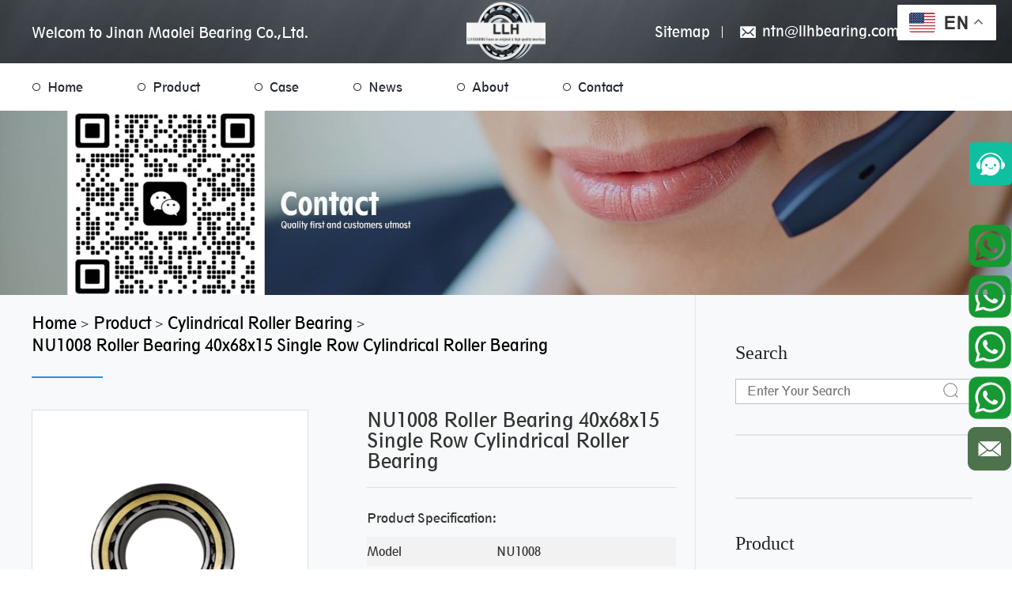

--- FILE ---
content_type: text/html; charset=UTF-8
request_url: https://www.bearing-manufacturers.com/product/nu1008/
body_size: 17208
content:
<!DOCTYPE html>
<html lang="en">
<head>
    <meta charset="UTF-8">
    <meta name="viewport" content="width=device-width, user-scalable=no, initial-scale=1.0, maximum-scale=1.0, minimum-scale=1.0">
    	<meta property="og:image" content="https://www.bearing-manufacturers.com/wp-content/uploads/2023/06/NU1008-6.jpg"/> 
    <meta http-equiv="X-UA-Compatible" content="IE=edge,chrome=1" />
            <title>nu1008-single row cylindrical roller bearing</title>
        <meta name='robots' content='max-image-preview:large' />
	<style>img:is([sizes="auto" i], [sizes^="auto," i]) { contain-intrinsic-size: 3000px 1500px }</style>
	<link rel="alternate" hreflang="en" href="https://www.bearing-manufacturers.com/product/nu1008/" />
<link rel="alternate" hreflang="ru" href="https://www.bearing-manufacturers.com/ru/product/nu1008/" />
<link rel="alternate" hreflang="es" href="https://www.bearing-manufacturers.com/es/product/nu1008/" />
<link rel="alternate" hreflang="pt" href="https://www.bearing-manufacturers.com/pt/product/nu1008/" />
<link rel="alternate" hreflang="ar" href="https://www.bearing-manufacturers.com/ar/product/nu1008/" />
<link rel="alternate" hreflang="fr" href="https://www.bearing-manufacturers.com/fr/product/nu1008/" />
<link rel="alternate" hreflang="de" href="https://www.bearing-manufacturers.com/de/product/nu1008/" />
<link rel="alternate" hreflang="af" href="https://www.bearing-manufacturers.com/af/product/nu1008/" />
<link rel="alternate" hreflang="kk" href="https://www.bearing-manufacturers.com/kk/product/nu1008/" />
<link rel="alternate" hreflang="it" href="https://www.bearing-manufacturers.com/it/product/nu1008/" />
<link rel="alternate" hreflang="ms" href="https://www.bearing-manufacturers.com/ms/product/nu1008/" />
<meta name="description" content="NU1008 is NU seires single row cylindrical roller bearing,ID is 40mm,OD is 68mm,thickness is 15mm.If you need it or other size bearing,pls contact us."/>
<meta name="robots" content="noodp"/>
<link rel="canonical" href="https://www.bearing-manufacturers.com/product/nu1008/" />
<meta property="og:locale" content="en_US" />
<meta property="og:type" content="article" />
<meta property="og:title" content="nu1008-single row cylindrical roller bearing" />
<meta property="og:description" content="NU1008 is NU seires single row cylindrical roller bearing,ID is 40mm,OD is 68mm,thickness is 15mm.If you need it or other size bearing,pls contact us." />
<meta property="og:url" content="https://www.bearing-manufacturers.com/product/nu1008/" />
<meta property="og:site_name" content="maolei" />
<meta property="og:image" content="https://www.bearing-manufacturers.com/wp-content/uploads/2023/06/NU1008-5.jpg" />
<meta property="og:image:width" content="300" />
<meta property="og:image:height" content="300" />
<meta name="twitter:card" content="summary" />
<meta name="twitter:description" content="NU1008 is NU seires single row cylindrical roller bearing,ID is 40mm,OD is 68mm,thickness is 15mm.If you need it or other size bearing,pls contact us." />
<meta name="twitter:title" content="nu1008-single row cylindrical roller bearing" />
<meta name="twitter:image" content="https://www.bearing-manufacturers.com/wp-content/uploads/2023/06/NU1008-5.jpg" />
<meta property="DC.date.issued" content="2023-06-21T10:42:34+08:00" />
<script type="text/javascript">
/* <![CDATA[ */
window._wpemojiSettings = {"baseUrl":"https:\/\/s.w.org\/images\/core\/emoji\/16.0.1\/72x72\/","ext":".png","svgUrl":"https:\/\/s.w.org\/images\/core\/emoji\/16.0.1\/svg\/","svgExt":".svg","source":{"concatemoji":"\/\/www.bearing-manufacturers.com\/wp-includes\/js\/wp-emoji-release.min.js?ver=6.8.3"}};
/*! This file is auto-generated */
!function(s,n){var o,i,e;function c(e){try{var t={supportTests:e,timestamp:(new Date).valueOf()};sessionStorage.setItem(o,JSON.stringify(t))}catch(e){}}function p(e,t,n){e.clearRect(0,0,e.canvas.width,e.canvas.height),e.fillText(t,0,0);var t=new Uint32Array(e.getImageData(0,0,e.canvas.width,e.canvas.height).data),a=(e.clearRect(0,0,e.canvas.width,e.canvas.height),e.fillText(n,0,0),new Uint32Array(e.getImageData(0,0,e.canvas.width,e.canvas.height).data));return t.every(function(e,t){return e===a[t]})}function u(e,t){e.clearRect(0,0,e.canvas.width,e.canvas.height),e.fillText(t,0,0);for(var n=e.getImageData(16,16,1,1),a=0;a<n.data.length;a++)if(0!==n.data[a])return!1;return!0}function f(e,t,n,a){switch(t){case"flag":return n(e,"\ud83c\udff3\ufe0f\u200d\u26a7\ufe0f","\ud83c\udff3\ufe0f\u200b\u26a7\ufe0f")?!1:!n(e,"\ud83c\udde8\ud83c\uddf6","\ud83c\udde8\u200b\ud83c\uddf6")&&!n(e,"\ud83c\udff4\udb40\udc67\udb40\udc62\udb40\udc65\udb40\udc6e\udb40\udc67\udb40\udc7f","\ud83c\udff4\u200b\udb40\udc67\u200b\udb40\udc62\u200b\udb40\udc65\u200b\udb40\udc6e\u200b\udb40\udc67\u200b\udb40\udc7f");case"emoji":return!a(e,"\ud83e\udedf")}return!1}function g(e,t,n,a){var r="undefined"!=typeof WorkerGlobalScope&&self instanceof WorkerGlobalScope?new OffscreenCanvas(300,150):s.createElement("canvas"),o=r.getContext("2d",{willReadFrequently:!0}),i=(o.textBaseline="top",o.font="600 32px Arial",{});return e.forEach(function(e){i[e]=t(o,e,n,a)}),i}function t(e){var t=s.createElement("script");t.src=e,t.defer=!0,s.head.appendChild(t)}"undefined"!=typeof Promise&&(o="wpEmojiSettingsSupports",i=["flag","emoji"],n.supports={everything:!0,everythingExceptFlag:!0},e=new Promise(function(e){s.addEventListener("DOMContentLoaded",e,{once:!0})}),new Promise(function(t){var n=function(){try{var e=JSON.parse(sessionStorage.getItem(o));if("object"==typeof e&&"number"==typeof e.timestamp&&(new Date).valueOf()<e.timestamp+604800&&"object"==typeof e.supportTests)return e.supportTests}catch(e){}return null}();if(!n){if("undefined"!=typeof Worker&&"undefined"!=typeof OffscreenCanvas&&"undefined"!=typeof URL&&URL.createObjectURL&&"undefined"!=typeof Blob)try{var e="postMessage("+g.toString()+"("+[JSON.stringify(i),f.toString(),p.toString(),u.toString()].join(",")+"));",a=new Blob([e],{type:"text/javascript"}),r=new Worker(URL.createObjectURL(a),{name:"wpTestEmojiSupports"});return void(r.onmessage=function(e){c(n=e.data),r.terminate(),t(n)})}catch(e){}c(n=g(i,f,p,u))}t(n)}).then(function(e){for(var t in e)n.supports[t]=e[t],n.supports.everything=n.supports.everything&&n.supports[t],"flag"!==t&&(n.supports.everythingExceptFlag=n.supports.everythingExceptFlag&&n.supports[t]);n.supports.everythingExceptFlag=n.supports.everythingExceptFlag&&!n.supports.flag,n.DOMReady=!1,n.readyCallback=function(){n.DOMReady=!0}}).then(function(){return e}).then(function(){var e;n.supports.everything||(n.readyCallback(),(e=n.source||{}).concatemoji?t(e.concatemoji):e.wpemoji&&e.twemoji&&(t(e.twemoji),t(e.wpemoji)))}))}((window,document),window._wpemojiSettings);
/* ]]> */
</script>
<link rel="https://api.w.org/" href="https://www.bearing-manufacturers.com/wp-json/" /><link rel="alternate" title="oEmbed (JSON)" type="application/json+oembed" href="https://www.bearing-manufacturers.com/wp-json/oembed/1.0/embed?url=https%3A%2F%2Fwww.bearing-manufacturers.com%2Fproduct%2Fnu1008%2F" />
<link rel="alternate" title="oEmbed (XML)" type="text/xml+oembed" href="https://www.bearing-manufacturers.com/wp-json/oembed/1.0/embed?url=https%3A%2F%2Fwww.bearing-manufacturers.com%2Fproduct%2Fnu1008%2F&#038;format=xml" />
        <link rel="stylesheet" href="https://www.bearing-manufacturers.com/wp-content/themes/baiila/css/bootstrap.min.css"/>
    <link rel="stylesheet" href="https://www.bearing-manufacturers.com/wp-content/themes/baiila/owlcarousel/owl.carousel.css"/>
    <link rel="stylesheet" href="https://www.bearing-manufacturers.com/wp-content/themes/baiila/owlcarousel/owl.theme.css"/>
    <link rel="stylesheet" href="https://www.bearing-manufacturers.com/wp-content/themes/baiila/css/header.css">
    <link rel="stylesheet" href="https://www.bearing-manufacturers.com/wp-content/themes/baiila/css/style.css"/>
            <link rel="stylesheet" type="text/css" href="https://www.bearing-manufacturers.com/wp-content/themes/baiila/assets/css/style2.css"/>
        <link rel="stylesheet" type="text/css" href="https://www.bearing-manufacturers.com/wp-content/themes/baiila/assets/css/style.css"/>
        <link rel="stylesheet" type="text/css" href="https://www.bearing-manufacturers.com/wp-content/themes/baiila/assets/css/phonestyle.css"/>
        <link rel="stylesheet" type="text/css" href="https://www.bearing-manufacturers.com/wp-content/themes/baiila/assets/css/phonestyle1.css"/>
        <style>
            .header-top{
                margin-top: 0px;
            }
        </style>
        <!-- Global site tag (gtag.js) - Google Analytics -->
<script async src="https://www.googletagmanager.com/gtag/js?id=UA-122936269-1"></script>
<script>
  window.dataLayer = window.dataLayer || [];
  function gtag(){dataLayer.push(arguments);}
  gtag('js', new Date());

  gtag('config', 'UA-122936269-1');
</script>


<!-- Google tag (gtag.js) -->
<script async src="https://www.googletagmanager.com/gtag/js?id=G-11V6YP1M7C"></script>
<script>
  window.dataLayer = window.dataLayer || [];
  function gtag(){dataLayer.push(arguments);}
  gtag('js', new Date());

  gtag('config', 'G-11V6YP1M7C');
</script>
<!-- Google tag (gtag.js) -->
<script async src="https://www.googletagmanager.com/gtag/js?id=UA-256328076-1"></script>
<script>
  window.dataLayer = window.dataLayer || [];
  function gtag(){dataLayer.push(arguments);}
  gtag('js', new Date());

  gtag('config', 'UA-256328076-1');
</script>

<script>
    window.addEventListener('load', function(event){
        var element = document.querySelector('.wpcf7-response-output');
        if (element && (element.textContent || element.innerText) === "Thank you. Your message has been sent.") {
            gtag('event', 'page_view4');
            gtag('event', 'page_view4_click', {'event_category' : 'page_view4_click'});
        }
    
    });
</script>

<script>
    window.addEventListener('load', function(event){
        var datastatus= document.querySelectorAll('[data-status="failed"]');
        if (datastatus.length > 0) {
            gtag('event', 'page_view5');
            gtag('event', 'page_view5_click', {'event_category' : 'page_view5_click'});
        }
    });
</script>




<script src="//code.tidio.co/txzwtilgq887vj8pgexszztnhkdxlbss.js" async></script>
<script type="text/javascript" charset="utf-8">
    (function (W, D) {
        W.ec_corpid = '6601479';
        W.ec_cskey = 'SdATo3RRTihhlULHIF';
        W.ec_scheme = '1';
        var s = D.createElement('script');
        s.charset = 'utf-8';
        s.src = '//1.staticec.com/kf/sdk/js/ec_cs.js';
D.getElementsByTagName('head')[0].appendChild(s);
    })(window, document);
</script>
<script>
window.addEventListener('load',function()
{   
    document.querySelectorAll("body > div.whatsappbox > a.leftwhatsapp").forEach(function(e)
    {
        e.addEventListener('click',function()
        {
            gtag('event', 'wa1');
        })
    })
})
</script>

<script>
window.addEventListener('load',function()
{   
    document.querySelectorAll("body > div.whatsappbox > a.leftwhatsapp2").forEach(function(e)
    {
        e.addEventListener('click',function()
        {
            gtag('event', 'wa2');
        })
    })
})
</script>

<script>
window.addEventListener('load',function()
{   
    document.querySelectorAll("body > div.whatsappbox > a.leftwhatsapp3").forEach(function(e)
    {
        e.addEventListener('click',function()
        {
            gtag('event', 'wa3');
        })
    })
})
</script>

<script>
window.addEventListener('load',function()
{   
    document.querySelectorAll("body > div.whatsappbox > a.leftwhatsapp4").forEach(function(e)
    {
        e.addEventListener('click',function()
        {
            gtag('event', 'wa4');
        })
    })
})
</script>

<script>
window.addEventListener('load',function()
{   
    document.querySelectorAll('[href*="mailto"]').forEach(function(e)
    {
        e.addEventListener('click',function()
        {
            gtag('event', 'Email点击');
        })
    })
})
</script>

<script>
window.addEventListener('load',function()
{
    if(window.location.href.includes('nsk-ball-bearing')){ 
        document.querySelectorAll('[id="contactSub"]').forEach(function(e)
            {
                e.addEventListener('click',function()
                {
                    var email = document.querySelector('[name="Cemail"]').value;
                    var content = document.querySelector('[name="Cmessage"]').value;
    
                    if(email!="" && content!="")
                    {
                        
                        gtag('set', 'user_data',{
                            'email': email
                        })
                        
                        gtag('event', 'conversion', {
                            'send_to': 'AW-11050247377/9rpvCK-31ZsbENHJlZUp'
                        });

                        gtag('event', '联系我们页面表单');
                    }
                })
        })
    }
})
</script>

<script>
window.addEventListener('load',function()
{
    if(window.location.href.includes('product')){ 
        document.querySelectorAll('[id="productSub"]').forEach(function(e)
            {
                e.addEventListener('click',function()
                {
                    var email = document.querySelector('[name="Pemail"]').value;
                    var content = document.querySelector('[name="Pmessage"]').value;
    
                    if(email!="" && content!="")
                    {
                        
                        gtag('set', 'user_data',{
                            'email': email
                        })
                        
                        gtag('event', 'conversion', {
                            'send_to': 'AW-11050247377/FLC9CKy31ZsbENHJlZUp'
                        });

                        gtag('event', '产品页面表单');
                    }
                })
        })
    }
})
</script>

<script>
window.addEventListener('load',function()
{
        document.querySelectorAll('[id="footerSub"]').forEach(function(e)
            {
                e.addEventListener('click',function()
                {
                    var name = document.querySelector('[name="hname"]').value;
                    var email = document.querySelector('[name="hemail"]').value;
                    var content = document.querySelector('[name="message"]').value;
    
                    if(name!="" && email!="" && content!="")
                    {
                        
                        gtag('set', 'user_data',{
                            'email': email
                        })
                        
                        gtag('event', 'conversion', {
                            'send_to': 'AW-11050247377/pho8CLK31ZsbENHJlZUp'
                        });

                        gtag('event', '网站底部表单');
                    }
                })
        })
})
</script>    <!-- Global site tag (gtag.js) - Google Analytics -->
    <script async src="https://www.googletagmanager.com/gtag/js?id=UA-123132683-1"></script>
    <script>
        window.dataLayer = window.dataLayer || [];
        function gtag(){dataLayer.push(arguments);}
        gtag('js', new Date());

        gtag('config', 'UA-123132683-1');
    </script>
<script type="text/javascript">
var _gas = _gas || [];
_gas.push(['_setAccount', 'UA-123132683-1']); 
_gas.push(['_trackPageview']);
_gas.push(['_gasTrackForms']);
_gas.push(['_gasTrackOutboundLinks']);
_gas.push(['_gasTrackDownloads']);
_gas.push(['_gasTrackMailto']);

(function() {
var ga = document.createElement('script');
ga.type = 'text/javascript';
ga.async = true;
ga.src = 'https://dfs.yun300.cn/group1/M00/18/0E/rBQBG116ASmEA7CjAAAAAM7mhg04870.js';
var s = document.getElementsByTagName('script')[0];
s.parentNode.insertBefore(ga, s);
})();
</script>

<script>
window.addEventListener('load', function(event){
    if (window.location.href.includes('www.bearing-manufacturers.com')){
        document.querySelector('.wpcf7-form-control.wpcf7-submit.laf-footer-sbm').addEventListener('click', function(){
            var email = document.querySelector('input[name="hemail"]').value;
            var message = document.querySelector('textArea[name="message"]').value; 
            var mailformat = /^\w+([\.-]?\w+)@\w+([\.-]?\w+)(\.\w{2,3})+$/;

            if(  email!="" && email.match(mailformat) && message!=""){
                gtag('event', 'page_view1');
                gtag('event', 'page_view1_click', {'event_category' : 'page_view1_click'});
            };         
        });
    };
});
</script>

<script>
window.addEventListener('load', function(event){
    if (window.location.href.includes('/product')){
        document.querySelector('.wpcf7-form-control.wpcf7-submit').addEventListener('click', function(){
            var email = document.querySelector('input[name="Pemail"]').value;
            var message = document.querySelector('textArea[name="Pmessage"]').value; 
            var mailformat = /^\w+([\.-]?\w+)@\w+([\.-]?\w+)(\.\w{2,3})+$/;

            if( email!="" && email.match(mailformat) && message!=""){
                gtag('event', 'page_view2');
                gtag('event', 'page_view2_click', {'event_category' : 'page_view2_click'});
            };         
        });
    };
});
</script>

<script>
window.addEventListener('load', function(event){
    if (window.location.href.includes('/nsk-ball-bearing')){
        document.querySelector('.wpcf7-form-control.wpcf7-submit.input6').addEventListener('click', function(){
            var email = document.querySelector('input[name="Cemail"]').value;
            var message = document.querySelector('textArea[name="Cmessage"]').value; 
            var mailformat = /^\w+([\.-]?\w+)@\w+([\.-]?\w+)(\.\w{2,3})+$/;

            if( email!="" && email.match(mailformat) && message!="" ){
                gtag('event', 'page_view3');
                gtag('event', 'page_view3_click', {'event_category' : 'page_view3_click'});
            };         
        });
    };
});
</script>

<!-- Google tag (gtag.js) -->
<script async src="https://www.googletagmanager.com/gtag/js?id=AW-11050247377"></script>
<script>
  window.dataLayer = window.dataLayer || [];
  function gtag(){dataLayer.push(arguments);}
  gtag('js', new Date());

  gtag('config', 'AW-11050247377');
</script>

<!-- Event snippet for 再营销 remarketing page -->
<script>
  gtag('event', 'conversion', {
      'send_to': 'AW-11050247377/142sCMmPiPgDENHJlZUp',
      'value': 1.0,
      'currency': 'CNY',
      'aw_remarketing_only': true
  });
</script>

<script>
    window.addEventListener('load', function(e) {
        document.querySelectorAll('.leftwhatsapp1').forEach(function(item){
            item.addEventListener("click", function(e){
                gtag('event', 'leftwhatsapp1_click', {'event_category' : 'leftwhatsapp1_click'});
            })
        })
    });
</script>

<script>
    window.addEventListener('load', function(e) {
        document.querySelectorAll('.leftwhatsapp').forEach(function(item){
            item.addEventListener("click", function(e){
                gtag('event', 'leftwhatsapp_click', {'event_category' : 'leftwhatsapp_click'});
            })
        })
    });
</script>

<script>
    window.addEventListener('load', function(e) {
        document.querySelectorAll('.leftwhatsapp2').forEach(function(item){
            item.addEventListener("click", function(e){
                gtag('event', 'leftwhatsapp2_click', {'event_category' : 'leftwhatsapp2_click'});
            })
        })
    });
</script>

<script>
    window.addEventListener('load', function(e) {
        document.querySelectorAll('.leftwhatsapp3').forEach(function(item){
            item.addEventListener("click", function(e){
                gtag('event', 'leftwhatsapp3_click', {'event_category' : 'leftwhatsapp3_click'});
            })
        })
    });
</script>

<script>
    window.addEventListener('load', function(e) {
        document.querySelectorAll('.leftwhatsapp4').forEach(function(item){
            item.addEventListener("click", function(e){
                gtag('event', 'leftwhatsapp4_click', {'event_category' : 'leftwhatsapp4_click'});
            })
        })
    });
</script>

<script>
    window.addEventListener('load', function(e) {
        document.querySelectorAll('.leftemail').forEach(function(item){
            item.addEventListener("click", function(e){
                gtag('event', 'leftemail_click', {'event_category' : 'leftemail_click'});
            })
        })
    });
</script></head>
<style>
    .wpcf7-mail-sent-ok{
        color: yellowgreen;
        width: 393px;
    }
    html {
        margin-top: 0px !important;
    }
</style>
<body data-rsssl=1>
<!-- start header -->
<header class="header_index">
    
    <div class="gtranslate_wrapper"></div>
<script>window.gtranslateSettings = {"default_language":"en","native_language_names":true,"url_structure":"sub_directory","languages":["en","ru","es","pt","ar","fr","de","af","kk","it","ms"],"wrapper_selector":".gtranslate_wrapper","switcher_horizontal_position":"right","switcher_vertical_position":"top","float_switcher_open_direction":"bottom","alt_flags":{"en":"usa"}}</script>
<script src="https://cdn.gtranslate.net/widgets/latest/float.js" defer></script>
    
    <div class="header-top">
        <div class="header-top-box">
            <p> <a title="ntn bearing,fag bearing,nachi bearing,nsk bearing" href="https://www.bearing-manufacturers.com/" > Welcom to Jinan Maolei Bearing Co.,Ltd.</a></p>
            <a class="header-top-logo" title="ntn bearing,fag bearing,nachi bearing,nsk bearing" href="https://www.bearing-manufacturers.com/" >
                <div><img title="ntn bearing,fag bearing,nachi bearing,nsk bearing" src="https://www.bearing-manufacturers.com/wp-content/uploads/2018/05/zc2.png" alt="ntn bearing,fag bearing,nachi bearing,nsk bearing" /></div>
            </a>
            <div>
                <a href="https://www.bearing-manufacturers.com/sitemap_index.xml" target="_blank">Sitemap</a>
                <a title="ntn@llhbearing.com" href="mailto:ntn@llhbearing.com"><img src="https://www.bearing-manufacturers.com/wp-content/themes/baiila/images/sst3.png" alt="ntn@llhbearing.com"/> ntn@llhbearing.com</a>
                                <a target="_blank" href=""> </a>
                <div class="header-top-sreach">
                    <div class="header-top-sreach-bigbox">
                        <img title="search" src="https://www.bearing-manufacturers.com/wp-content/themes/baiila/images/yko3.png" alt="search">
                        <div class="header-top-sreach-box">
                            <div class="header-top-form">
                                <form action="https://www.bearing-manufacturers.com/" method="get">
                                    <input class="header-top-form-input" name="s" placeholder="Search..." type="text" required oninvalid="setCustomValidity('Please fill in this key word');" oninput="setCustomValidity('');" >
                                    <input type="hidden" name="post_type" value="product">
                                    <input class="header-top-form-sbm" type="submit">
                                </form>
                            </div>
                        </div>
                    </div>
                </div>
            </div>
        </div>
    </div>
    <nav class="navbar navbar-default topdh">
        <a class="cr-logo" title="ntn bearing,fag bearing,nachi bearing,nsk bearing" href="https://www.bearing-manufacturers.com/" >
            <img title="ntn bearing,fag bearing,nachi bearing,nsk bearing" src="https://www.bearing-manufacturers.com/wp-content/uploads/2018/05/zc58.jpg" alt="ntn bearing,fag bearing,nachi bearing,nsk bearing"/>
        </a>
        <div class="navbar-header">
            <button type="button" class="navbar-toggle collapsed" data-toggle="collapse" data-target="#bs-example-navbar-collapse-1">
                <span class="sr-only">Toggle navigation</span>
                <span class="icon-bar"></span>
                <span class="icon-bar"></span>
                <span class="icon-bar"></span>
            </button>
        </div>
        <div class="head_index_go">
            <div class="collapse navbar-collapse head_index" id="bs-example-navbar-collapse-1">
                <ul class="nav navbar-nav head_index_text"><li id="menu-item-29" class="dropdown menu-item-type-custom menu-item-object-custom menu-item-home menu-item-29"><a href="https://www.bearing-manufacturers.com/">Home</a></li>
<li id="menu-item-2657" class="dropdown menu-item-type-taxonomy menu-item-object-product_category current-product-ancestor current-menu-parent current-product-parent menu-item-has-children menu-item-2657"><a href="https://www.bearing-manufacturers.com/product_category/product/">Product</a>
<ul class="dropdown-menu"  role="menu">
	<li id="menu-item-24205" class="dropdown menu-item-type-taxonomy menu-item-object-product_category menu-item-24205"><a href="https://www.bearing-manufacturers.com/product_category/brand-bearing/">Brand Bearing</a></li>
	<li id="menu-item-21771" class="dropdown menu-item-type-taxonomy menu-item-object-product_category menu-item-21771"><a href="https://www.bearing-manufacturers.com/product_category/deep-groove-ball-bearing/">Deep Groove Ball Bearing</a></li>
	<li id="menu-item-21769" class="dropdown menu-item-type-taxonomy menu-item-object-product_category menu-item-21769"><a href="https://www.bearing-manufacturers.com/product_category/automotive-bearing/">Automotive Bearing</a></li>
	<li id="menu-item-21767" class="dropdown menu-item-type-taxonomy menu-item-object-product_category menu-item-21767"><a href="https://www.bearing-manufacturers.com/product_category/linear-bearing/">Linear Bearing</a></li>
	<li id="menu-item-21765" class="dropdown menu-item-type-taxonomy menu-item-object-product_category menu-item-21765"><a href="https://www.bearing-manufacturers.com/product_category/needle-bearing/">Needle Bearing</a></li>
	<li id="menu-item-21763" class="dropdown menu-item-type-taxonomy menu-item-object-product_category menu-item-21763"><a href="https://www.bearing-manufacturers.com/product_category/joint-bearing/">Joint Bearing</a></li>
	<li id="menu-item-21761" class="dropdown menu-item-type-taxonomy menu-item-object-product_category menu-item-21761"><a href="https://www.bearing-manufacturers.com/product_category/pillow-block-bearing/">Pillow Block Bearing</a></li>
	<li id="menu-item-21773" class="dropdown menu-item-type-taxonomy menu-item-object-product_category menu-item-21773"><a href="https://www.bearing-manufacturers.com/product_category/thrust-roller-bearing/">Thrust Roller Bearing</a></li>
	<li id="menu-item-21757" class="dropdown menu-item-type-taxonomy menu-item-object-product_category menu-item-21757"><a href="https://www.bearing-manufacturers.com/product_category/thrust-ball-bearing/">Thrust Ball Bearing</a></li>
	<li id="menu-item-21754" class="dropdown menu-item-type-taxonomy menu-item-object-product_category menu-item-21754"><a href="https://www.bearing-manufacturers.com/product_category/angular-contact-ball-bearing/">Angular Contact Ball Bearing</a></li>
	<li id="menu-item-21751" class="dropdown menu-item-type-taxonomy menu-item-object-product_category menu-item-21751"><a href="https://www.bearing-manufacturers.com/product_category/self-aligning-ball-beairng/">Self-Aligning Ball Beairng</a></li>
	<li id="menu-item-2664" class="dropdown menu-item-type-taxonomy menu-item-object-product_category menu-item-2664"><a href="https://www.bearing-manufacturers.com/product_category/ceramic-bearing/">Ceramic Bearing</a></li>
	<li id="menu-item-2800" class="dropdown menu-item-type-taxonomy menu-item-object-product_category menu-item-2800"><a href="https://www.bearing-manufacturers.com/product_category/non-standard-bearing/">Non Standard Bearing</a></li>
	<li id="menu-item-7568" class="dropdown menu-item-type-taxonomy menu-item-object-product_category menu-item-7568"><a href="https://www.bearing-manufacturers.com/product_category/self-aligning-roller-bearing/">Self-Aligning Roller Bearing</a></li>
	<li id="menu-item-7567" class="dropdown menu-item-type-taxonomy menu-item-object-product_category menu-item-7567"><a href="https://www.bearing-manufacturers.com/product_category/inch-taper-roller-bearing/">Inch Taper Roller Bearing</a></li>
	<li id="menu-item-21749" class="dropdown menu-item-type-taxonomy menu-item-object-product_category current-product-ancestor current-menu-parent current-product-parent menu-item-21749"><a href="https://www.bearing-manufacturers.com/product_category/cylindrical-roller-bearing/">Cylindrical Roller Bearing</a></li>
	<li id="menu-item-2662" class="dropdown menu-item-type-taxonomy menu-item-object-product_category menu-item-2662"><a href="https://www.bearing-manufacturers.com/product_category/insert-bearing/">Insert Bearing</a></li>
	<li id="menu-item-4300" class="dropdown menu-item-type-taxonomy menu-item-object-product_category menu-item-4300"><a href="https://www.bearing-manufacturers.com/product_category/customized-nonstandard-ceramic-bearing/">Customized Nonstandard Ceramic Bearing</a></li>
</ul>
</li>
<li id="menu-item-2671" class="dropdown menu-item-type-taxonomy menu-item-object-category menu-item-2671"><a href="https://www.bearing-manufacturers.com/category/cases/">Case</a></li>
<li id="menu-item-8041" class="dropdown menu-item-type-taxonomy menu-item-object-category menu-item-has-children menu-item-8041"><a href="https://www.bearing-manufacturers.com/category/news/">News</a>
<ul class="dropdown-menu"  role="menu">
	<li id="menu-item-2469" class="dropdown menu-item-type-taxonomy menu-item-object-category menu-item-2469"><a href="https://www.bearing-manufacturers.com/category/news/company-news/">Company news</a></li>
	<li id="menu-item-8042" class="dropdown menu-item-type-taxonomy menu-item-object-category menu-item-8042"><a href="https://www.bearing-manufacturers.com/category/news/industry-news/">Industry News</a></li>
	<li id="menu-item-8236" class="dropdown menu-item-type-taxonomy menu-item-object-category menu-item-8236"><a href="https://www.bearing-manufacturers.com/category/news/maolei_faq/">FAQ</a></li>
</ul>
</li>
<li id="menu-item-988" class="dropdown menu-item-type-post_type menu-item-object-page menu-item-has-children menu-item-988"><a href="https://www.bearing-manufacturers.com/front-wheel-hub/">About</a>
<ul class="dropdown-menu"  role="menu">
	<li id="menu-item-1840" class="dropdown menu-item-type-post_type menu-item-object-page menu-item-1840"><a href="https://www.bearing-manufacturers.com/ball-bearing-casing/">Factory</a></li>
	<li id="menu-item-1837" class="dropdown menu-item-type-post_type menu-item-object-page menu-item-1837"><a href="https://www.bearing-manufacturers.com/front-wheel-hub/fag-bearing-company/">Advantage</a></li>
	<li id="menu-item-2350" class="dropdown menu-item-type-post_type menu-item-object-page menu-item-2350"><a href="https://www.bearing-manufacturers.com/front-wheel-hub/bearing-certificate/">Certificate</a></li>
</ul>
</li>
<li id="menu-item-1206" class="dropdown menu-item-type-post_type menu-item-object-page menu-item-1206"><a href="https://www.bearing-manufacturers.com/nsk-ball-bearing/">Contact</a></li>
</ul>            </div>
        </div>
    </nav>
</header>
<!--body-->
<!-- header end -->

    <div class="containers bar">
        <img src="https://www.bearing-manufacturers.com/wp-content/uploads/2022/12/Contact-Leon.jpg" alt="banner" />
    </div>
<style>
    .formBox .wpcf7-submit{
        width: 200px;
    }
    #body_sele input[type=submit]{
        background: #173969 !important;
        color: white !important;
    }
    .wpcf7-submit{
        background: #2989ff !important;
        color: white;
    }
    .Pemail{
        position: relative;
    }
    .Pemail:before{
        content: '*';
        color: red;
        position: absolute;
        top: 25%;
        left: -3%;
    }
    .Pmessage{
        position: relative;
    }
    .Pmessage:before{
        content: '*';
        color: red;
        position: absolute;
        top: 6%;
        left: -2%;
    }
</style>
<!-- ......................................... -->
<div class="containers mainBox">
    <div class="content main inblk clear">
        <div class="leftContent">
            <div class="nowAdds">
                <!-- Breadcrumb NavXT 7.0.2 -->
<span property="itemListElement" typeof="ListItem"><a property="item" typeof="WebPage" title="redirect to maolei." href="https://www.bearing-manufacturers.com" class="home"><span property="name">Home</span></a><meta property="position" content="1"></span> &gt; <span property="itemListElement" typeof="ListItem"><a property="item" typeof="WebPage" title="Go to the Product product category archives." href="https://www.bearing-manufacturers.com/product_category/product/" class="taxonomy product_category"><span property="name">Product</span></a><meta property="position" content="2"></span> &gt; <span property="itemListElement" typeof="ListItem"><a property="item" typeof="WebPage" title="Go to the Cylindrical Roller Bearing product category archives." href="https://www.bearing-manufacturers.com/product_category/cylindrical-roller-bearing/" class="taxonomy product_category"><span property="name">Cylindrical Roller Bearing</span></a><meta property="position" content="3"></span> &gt; <span property="itemListElement" typeof="ListItem"><a property="item" typeof="WebPage" title="redirect to NU1008 roller bearing 40x68x15 single row cylindrical roller bearing." href="https://www.bearing-manufacturers.com/product/nu1008/" class="post post-product current-item"><span property="name">NU1008 roller bearing 40x68x15 single row cylindrical roller bearing</span></a><meta property="position" content="4"></span>            </div>
            <div class="statement">
                <h2></h2>
                <span></span>
            </div>
            <div class="productDetail inblk clear">
                <div class="right-extra">
                    <div>
                                                                            <div id="preview" class="spec-preview"> <span class="jqzoom"><img style="width: 100%" alt="pic" jqimg="https://www.bearing-manufacturers.com/wp-content/uploads/2023/06/NU1008-6.jpg" src="https://www.bearing-manufacturers.com/wp-content/uploads/2023/06/NU1008-6.jpg" /></span> </div>
                                                <div class="spec-scroll"> <a class="prev">&lt;</a> <a class="next">&gt;</a>
                            <div class="items">
                                <ul>
                                                                                <li><img alt="banner" bimg="https://www.bearing-manufacturers.com/wp-content/uploads/2023/06/NU1008-6.jpg" src="https://www.bearing-manufacturers.com/wp-content/uploads/2023/06/NU1008-6.jpg" onmousemove="preview(this);"></li>
                                                                                    <li><img alt="banner" bimg="https://www.bearing-manufacturers.com/wp-content/uploads/2023/06/NU1008-4.jpg" src="https://www.bearing-manufacturers.com/wp-content/uploads/2023/06/NU1008-4.jpg" onmousemove="preview(this);"></li>
                                                                                    <li><img alt="banner" bimg="https://www.bearing-manufacturers.com/wp-content/uploads/2023/06/NU1008-3.jpg" src="https://www.bearing-manufacturers.com/wp-content/uploads/2023/06/NU1008-3.jpg" onmousemove="preview(this);"></li>
                                                                                    <li><img alt="banner" bimg="https://www.bearing-manufacturers.com/wp-content/uploads/2023/06/NU1008-1.jpg" src="https://www.bearing-manufacturers.com/wp-content/uploads/2023/06/NU1008-1.jpg" onmousemove="preview(this);"></li>
                                                                        </ul>
                            </div>
                        </div>
                    </div>
                </div>
                <div class="prdctParameter floatrgt">
                    <h1>NU1008 roller bearing 40x68x15 single row cylindrical roller bearing</h1>
                    <p></p>
                    <hr style="border-color:#ddd"/>
                    <h4>Product Specification:</h4>
                    <ul class="prdtPmt">
                                                            <li>
                                        <span style="width: 160px;">Model</span>
                                        <span style="width: 220px;">NU1008</span>
                                    </li>
                                                                    <li>
                                        <span style="width: 160px;">Size</span>
                                        <span style="width: 220px;">40x68x15</span>
                                    </li>
                                                                    <li>
                                        <span style="width: 160px;">Brand</span>
                                        <span style="width: 220px;">LLH or as your request</span>
                                    </li>
                                                                    <li>
                                        <span style="width: 160px;">Original</span>
                                        <span style="width: 220px;">China or as your request</span>
                                    </li>
                                                    </ul>
                    <a class="more" id="parent_sel" style="cursor: pointer">See Price</a>
                </div>
            </div>
            <ul class="prdtTab">
                <li class=""><a>Product Details</a></li>
                <li class=""><a>Description </a></li>
                <li class=""><a>Specification</a></li>
                <li class=""><a>Our factory</a></li>
            </ul>
            <div class="productTab">
                <div class="prdtCaseing prdtCaseShow">
                   <div id="EditorStyle">
                                                <p><strong><span style="font-family: arial, helvetica, sans-serif;">NU1008 roller bearing 40x68x15 single row cylindrical roller bearing</span></strong></p>
<p><img fetchpriority="high" decoding="async" class="alignnone size-full wp-image-26379" src="https://www.bearing-manufacturers.com/wp-content/uploads/2023/03/contact.png" alt="high speed bearing" width="742" height="219" srcset="https://www.bearing-manufacturers.com/wp-content/uploads/2023/03/contact.png 742w, https://www.bearing-manufacturers.com/wp-content/uploads/2023/03/contact-300x89.png 300w, https://www.bearing-manufacturers.com/wp-content/uploads/2023/03/contact-90x27.png 90w" sizes="(max-width: 742px) 100vw, 742px" /><img decoding="async" class="alignnone wp-image-26382 size-full" src="https://www.bearing-manufacturers.com/wp-content/uploads/2023/03/bearing-manufacturers.com_2023-03-29_02-31-02.png" alt="bearing" width="752" height="35" srcset="https://www.bearing-manufacturers.com/wp-content/uploads/2023/03/bearing-manufacturers.com_2023-03-29_02-31-02.png 752w, https://www.bearing-manufacturers.com/wp-content/uploads/2023/03/bearing-manufacturers.com_2023-03-29_02-31-02-300x14.png 300w, https://www.bearing-manufacturers.com/wp-content/uploads/2023/03/bearing-manufacturers.com_2023-03-29_02-31-02-90x4.png 90w" sizes="(max-width: 752px) 100vw, 752px" /></p>
<p data-spm-anchor-id="a2700.details.0.i20.269851c8OR9H55"><span style="font-family: arial, helvetica, sans-serif;">NU1008 Cylindrical roller bearing is of high load capacity and can operate at high speeds because they use rollers as their rolling elements. They can therefore be used in applications involving heavy radial and impact loading.</span></p>
<p><span style="font-family: arial, helvetica, sans-serif;">The rollers are cylindrical in shape and crowned at the end in order to reduce the stress concentrations. They are also suitable for applications that require high speed because the rollers are guided by ribs which are either on the outer or inner ring. </span></p>
<div data-spm-anchor-id="a2700.details.0.i21.269851c8OR9H55"><span style="font-family: arial, helvetica, sans-serif;">The rollers of cylindrical roller bearings are a key component. Their geometry, the so-called logarithmic profile, provides an optimum stress distribution in the contact zones in the bearing, their surface finish maximizes lubricant film formation and optimizes rolling motion of the rollers. The benefits derived from this compared with traditional designs include enhanced operational reliability and a greater insensitivity to misalignment.<img decoding="async" class="alignnone size-full wp-image-26383" src="https://www.bearing-manufacturers.com/wp-content/uploads/2023/03/bearing-manufacturers.com_2023-03-29_02-31-03.png" alt="" width="743" height="32" srcset="https://www.bearing-manufacturers.com/wp-content/uploads/2023/03/bearing-manufacturers.com_2023-03-29_02-31-03.png 743w, https://www.bearing-manufacturers.com/wp-content/uploads/2023/03/bearing-manufacturers.com_2023-03-29_02-31-03-300x13.png 300w, https://www.bearing-manufacturers.com/wp-content/uploads/2023/03/bearing-manufacturers.com_2023-03-29_02-31-03-90x4.png 90w" sizes="(max-width: 743px) 100vw, 743px" /><img loading="lazy" decoding="async" class="alignnone size-full wp-image-27239" src="https://www.bearing-manufacturers.com/wp-content/uploads/2023/06/NU1008-6.jpg" alt="NU1008" width="750" height="750" srcset="https://www.bearing-manufacturers.com/wp-content/uploads/2023/06/NU1008-6.jpg 750w, https://www.bearing-manufacturers.com/wp-content/uploads/2023/06/NU1008-6-300x300.jpg 300w, https://www.bearing-manufacturers.com/wp-content/uploads/2023/06/NU1008-6-150x150.jpg 150w, https://www.bearing-manufacturers.com/wp-content/uploads/2023/06/NU1008-6-60x60.jpg 60w" sizes="auto, (max-width: 750px) 100vw, 750px" /> <img loading="lazy" decoding="async" class="alignnone size-full wp-image-27237" src="https://www.bearing-manufacturers.com/wp-content/uploads/2023/06/NU1008-4.jpg" alt="NU1008 bearing" width="750" height="750" srcset="https://www.bearing-manufacturers.com/wp-content/uploads/2023/06/NU1008-4.jpg 750w, https://www.bearing-manufacturers.com/wp-content/uploads/2023/06/NU1008-4-300x300.jpg 300w, https://www.bearing-manufacturers.com/wp-content/uploads/2023/06/NU1008-4-150x150.jpg 150w, https://www.bearing-manufacturers.com/wp-content/uploads/2023/06/NU1008-4-60x60.jpg 60w" sizes="auto, (max-width: 750px) 100vw, 750px" /> <img loading="lazy" decoding="async" class="alignnone size-full wp-image-27236" src="https://www.bearing-manufacturers.com/wp-content/uploads/2023/06/NU1008-3.jpg" alt="NU1008 roller bearing" width="750" height="750" srcset="https://www.bearing-manufacturers.com/wp-content/uploads/2023/06/NU1008-3.jpg 750w, https://www.bearing-manufacturers.com/wp-content/uploads/2023/06/NU1008-3-300x300.jpg 300w, https://www.bearing-manufacturers.com/wp-content/uploads/2023/06/NU1008-3-150x150.jpg 150w, https://www.bearing-manufacturers.com/wp-content/uploads/2023/06/NU1008-3-60x60.jpg 60w" sizes="auto, (max-width: 750px) 100vw, 750px" /> <img loading="lazy" decoding="async" class="alignnone size-full wp-image-27235" src="https://www.bearing-manufacturers.com/wp-content/uploads/2023/06/NU1008-1.jpg" alt="NU1008" width="750" height="750" srcset="https://www.bearing-manufacturers.com/wp-content/uploads/2023/06/NU1008-1.jpg 750w, https://www.bearing-manufacturers.com/wp-content/uploads/2023/06/NU1008-1-300x300.jpg 300w, https://www.bearing-manufacturers.com/wp-content/uploads/2023/06/NU1008-1-150x150.jpg 150w, https://www.bearing-manufacturers.com/wp-content/uploads/2023/06/NU1008-1-60x60.jpg 60w" sizes="auto, (max-width: 750px) 100vw, 750px" /><img loading="lazy" decoding="async" class="alignnone size-full wp-image-26384" src="https://www.bearing-manufacturers.com/wp-content/uploads/2023/03/FAQ.png" alt="" width="750" height="35" srcset="https://www.bearing-manufacturers.com/wp-content/uploads/2023/03/FAQ.png 750w, https://www.bearing-manufacturers.com/wp-content/uploads/2023/03/FAQ-300x14.png 300w, https://www.bearing-manufacturers.com/wp-content/uploads/2023/03/FAQ-90x4.png 90w" sizes="auto, (max-width: 750px) 100vw, 750px" /></span></div>
<div data-spm-anchor-id="a2700.details.0.i21.269851c8OR9H55"><span style="font-family: arial, helvetica, sans-serif;">1,Q: Are you trading company or manufacturer ?<br data-filtered="filtered" />A: We are factory.<br data-filtered="filtered" />2,Q: How long is your delivery time for NU1008?<br data-filtered="filtered" />A: Generally it is 3-5 days if the goods are in stock.or it is 15-20 days if the goods are not in stock, it is according to quantity.<br data-filtered="filtered" />3,Q: Do you provide samples for NU1008? is it free or extra ?<br data-filtered="filtered" />A: Yes, we could offer the sample for free charge but do not pay the cost of freight.<br data-filtered="filtered" />4,Q: What is your terms of payment for bearing?<br data-filtered="filtered" />A: Payment&lt;=1000USD,100% in advance.Payment&gt;=1000USD, 30% T/T in advance,pay the balance before shippment.<br data-filtered="filtered" />5, Q:Could you accept OEM and customize for NU1008?<br data-filtered="filtered" />A:YES,we can customize for you according to sample or drawing.<br data-filtered="filtered" />6, Q: When can I get the price for NU1008?<br data-filtered="filtered" />A: after we get your inquiry, usually within 2-6 hours.Urgent will be faster.<br data-filtered="filtered" />7,Q:How about your quality of bearings?<br data-filtered="filtered" />A:Our quality of bearings is based on ISO9001 and quality of bearing is our soul.<br data-filtered="filtered" />8, Q: What is the MOQ of NU1008?<br data-filtered="filtered" />A: Usually ≥1,According your demand.<br data-filtered="filtered" />9,Q: Will you check these products before shipment?<br data-filtered="filtered" />A: Yes, before shipment products will be strictly inspection on our factory QC Process System.We have a professional QC team.<br data-filtered="filtered" />10, Q: What will we do if If you are not satisfied with the product?<br data-filtered="filtered" />A: If have any question,Please contact us at first time, we will immediately processing. <img loading="lazy" decoding="async" class="alignnone size-full wp-image-26385" src="https://www.bearing-manufacturers.com/wp-content/uploads/2023/03/bearing-manufacturers.com_2023-03-29_02-37-16.png" alt="roller bearing" width="751" height="35" srcset="https://www.bearing-manufacturers.com/wp-content/uploads/2023/03/bearing-manufacturers.com_2023-03-29_02-37-16.png 751w, https://www.bearing-manufacturers.com/wp-content/uploads/2023/03/bearing-manufacturers.com_2023-03-29_02-37-16-300x14.png 300w, https://www.bearing-manufacturers.com/wp-content/uploads/2023/03/bearing-manufacturers.com_2023-03-29_02-37-16-90x4.png 90w" sizes="auto, (max-width: 751px) 100vw, 751px" /></span></div>
<div data-spm-anchor-id="a2700.details.0.i21.269851c8OR9H55"><span style="color: #008000;"><strong><span style="font-family: arial, helvetica, sans-serif;">If you need any brand bearings or any models of bearings, please contact me!</span></strong></span></div>
<div data-spm-anchor-id="a2700.details.0.i21.269851c8OR9H55"><span style="color: #008000;"><strong><span style="font-family: arial, helvetica, sans-serif;">Contact: Grace</span></strong></span><br />
<span style="color: #008000;"><strong><span style="font-family: arial, helvetica, sans-serif;">Email: ntn@llhbearing.com</span></strong></span><br />
<span style="color: #008000;"><strong><span style="font-family: arial, helvetica, sans-serif;">Skype:+8618668903871</span></strong></span><br />
<span style="color: #008000;"><strong><span style="font-family: arial, helvetica, sans-serif;">MP/Whatsapp: +8618668903871</span></strong></span><br />
<span style="color: #008000;"><strong><span style="font-family: arial, helvetica, sans-serif;">Wechat:GraceXu1234</span></strong></span></div>
<div data-spm-anchor-id="a2700.details.0.i21.269851c8OR9H55"><img loading="lazy" decoding="async" class="alignnone size-full wp-image-22372" src="https://www.bearing-manufacturers.com/wp-content/uploads/2022/02/CONTACT-1.jpg" alt="bearing manufaturer" width="750" height="300" srcset="https://www.bearing-manufacturers.com/wp-content/uploads/2022/02/CONTACT-1.jpg 750w, https://www.bearing-manufacturers.com/wp-content/uploads/2022/02/CONTACT-1-300x120.jpg 300w, https://www.bearing-manufacturers.com/wp-content/uploads/2022/02/CONTACT-1-90x36.jpg 90w" sizes="auto, (max-width: 750px) 100vw, 750px" /></div>
                                       </div>
                </div>
                <div class="prdtCaseing">
                    <table class="aliDataTable" style="width: 750px;" border="1">
<tbody>
<tr>
<td>
<div><span style="font-family: arial, helvetica, sans-serif;">Type</span></div>
</td>
<td>
<div><span style="font-family: arial, helvetica, sans-serif;">Cylindrical Roller Bearing</span></div>
</td>
<td>
<div><span style="font-family: arial, helvetica, sans-serif;">Model</span></div>
</td>
<td>
<div><span style="font-family: arial, helvetica, sans-serif;">NU1008</span></div>
</td>
</tr>
<tr>
<td>
<div><span style="font-family: arial, helvetica, sans-serif;">Brand</span></div>
</td>
<td>
<div><span style="font-family: arial, helvetica, sans-serif;">LLH/OEM</span></div>
</td>
<td>
<div><span style="font-family: arial, helvetica, sans-serif;">d (mm)</span></div>
</td>
<td>
<div><span style="font-family: arial, helvetica, sans-serif;">40mm</span></div>
</td>
</tr>
<tr>
<td>
<div data-spm-anchor-id="a2700.details.0.i22.269851c8OR9H55"><span style="font-family: arial, helvetica, sans-serif;">Material</span></div>
</td>
<td>
<div><span style="font-family: arial, helvetica, sans-serif;">Chrome steel </span></div>
</td>
<td>
<div><span style="font-family: arial, helvetica, sans-serif;">D (mm)</span></div>
</td>
<td>
<div><span style="font-family: arial, helvetica, sans-serif;">68mm</span></div>
</td>
</tr>
<tr>
<td>
<div><span style="font-family: arial, helvetica, sans-serif;">Type</span></div>
</td>
<td>
<div><span style="font-family: arial, helvetica, sans-serif;">Open/Seal</span></div>
</td>
<td>
<div><span style="font-family: arial, helvetica, sans-serif;">B (mm)</span></div>
</td>
<td>
<div><span style="font-family: arial, helvetica, sans-serif;">15mm</span></div>
</td>
</tr>
<tr>
<td>
<div><span style="font-family: arial, helvetica, sans-serif;">Precision rate</span></div>
</td>
<td>
<div><span style="font-family: arial, helvetica, sans-serif;">P0, P6, P5, or as requested</span></div>
</td>
<td>
<div><span style="font-family: arial, helvetica, sans-serif;">Weight(kg)</span></div>
</td>
<td>
<div><span style="font-family: arial, helvetica, sans-serif;">0.22</span></div>
</td>
</tr>
</tbody>
</table>
<p><img loading="lazy" decoding="async" class="alignnone size-full wp-image-2740" src="https://www.bearing-manufacturers.com/wp-content/uploads/2018/06/LLH.jpg" alt="high speed bearing" width="750" height="1000" srcset="https://www.bearing-manufacturers.com/wp-content/uploads/2018/06/LLH.jpg 750w, https://www.bearing-manufacturers.com/wp-content/uploads/2018/06/LLH-225x300.jpg 225w, https://www.bearing-manufacturers.com/wp-content/uploads/2018/06/LLH-45x60.jpg 45w" sizes="auto, (max-width: 750px) 100vw, 750px" /></p>
                </div>
                <div class="prdtCaseing">
                    <table class="aliDataTable" style="width: 89.76%;" border="1" cellspacing="0" cellpadding="0">
<tbody>
<tr>
<td style="width: 425px;" data-spm-anchor-id="a2700.details.0.i20.12fa154cM3sIbc"><span style="font-family: arial, helvetica, sans-serif;">Bearing number</span></td>
<td style="width: 69px;"><span style="font-family: arial, helvetica, sans-serif;">d</span></td>
<td style="width: 69px;"><span style="font-family: arial, helvetica, sans-serif;">D</span></td>
<td style="width: 69px;"><span style="font-family: arial, helvetica, sans-serif;">B</span></td>
<td style="width: 116px;"><span style="font-family: arial, helvetica, sans-serif;">C</span></td>
</tr>
<tr>
<td style="width: 425px;"><span style="font-family: arial, helvetica, sans-serif;">NUP203 ECP</span></td>
<td style="width: 69px;"><span style="font-family: arial, helvetica, sans-serif;">17</span></td>
<td style="width: 69px;"><span style="font-family: arial, helvetica, sans-serif;">40</span></td>
<td style="width: 69px;"><span style="font-family: arial, helvetica, sans-serif;">12</span></td>
<td style="width: 116px;"><span style="font-family: arial, helvetica, sans-serif;">17,2</span></td>
</tr>
<tr>
<td style="width: 425px;"><span style="font-family: arial, helvetica, sans-serif;">NUP2203 ECP</span></td>
<td style="width: 69px;"><span style="font-family: arial, helvetica, sans-serif;">17</span></td>
<td style="width: 69px;"><span style="font-family: arial, helvetica, sans-serif;">40</span></td>
<td style="width: 69px;"><span style="font-family: arial, helvetica, sans-serif;">16</span></td>
<td style="width: 116px;"><span style="font-family: arial, helvetica, sans-serif;">23,8</span></td>
</tr>
<tr>
<td style="width: 425px;"><span style="font-family: arial, helvetica, sans-serif;">NUP204 ECML</span></td>
<td style="width: 69px;"><span style="font-family: arial, helvetica, sans-serif;">20</span></td>
<td style="width: 69px;"><span style="font-family: arial, helvetica, sans-serif;">47</span></td>
<td style="width: 69px;"><span style="font-family: arial, helvetica, sans-serif;">14</span></td>
<td style="width: 116px;"><span style="font-family: arial, helvetica, sans-serif;">28,5</span></td>
</tr>
<tr>
<td style="width: 425px;"><span style="font-family: arial, helvetica, sans-serif;">NUP204 ECPHA</span></td>
<td style="width: 69px;"><span style="font-family: arial, helvetica, sans-serif;">20</span></td>
<td style="width: 69px;"><span style="font-family: arial, helvetica, sans-serif;">47</span></td>
<td style="width: 69px;"><span style="font-family: arial, helvetica, sans-serif;">14</span></td>
<td style="width: 116px;"><span style="font-family: arial, helvetica, sans-serif;">28,5</span></td>
</tr>
<tr>
<td style="width: 425px;"><span style="font-family: arial, helvetica, sans-serif;">NUP204 ECP</span></td>
<td style="width: 69px;"><span style="font-family: arial, helvetica, sans-serif;">20</span></td>
<td style="width: 69px;"><span style="font-family: arial, helvetica, sans-serif;">47</span></td>
<td style="width: 69px;"><span style="font-family: arial, helvetica, sans-serif;">14</span></td>
<td style="width: 116px;"><span style="font-family: arial, helvetica, sans-serif;">28,5</span></td>
</tr>
<tr>
<td style="width: 425px;"><span style="font-family: arial, helvetica, sans-serif;">NUP304 ECP</span></td>
<td style="width: 69px;"><span style="font-family: arial, helvetica, sans-serif;">20</span></td>
<td style="width: 69px;"><span style="font-family: arial, helvetica, sans-serif;">52</span></td>
<td style="width: 69px;"><span style="font-family: arial, helvetica, sans-serif;">15</span></td>
<td style="width: 116px;"><span style="font-family: arial, helvetica, sans-serif;">35,5</span></td>
</tr>
<tr>
<td style="width: 425px;"><span style="font-family: arial, helvetica, sans-serif;">NUP2304 ECP</span></td>
<td style="width: 69px;"><span style="font-family: arial, helvetica, sans-serif;">20</span></td>
<td style="width: 69px;"><span style="font-family: arial, helvetica, sans-serif;">52</span></td>
<td style="width: 69px;"><span style="font-family: arial, helvetica, sans-serif;">21</span></td>
<td style="width: 116px;"><span style="font-family: arial, helvetica, sans-serif;">47,5</span></td>
</tr>
<tr>
<td style="width: 425px;"><span style="font-family: arial, helvetica, sans-serif;">NUP205 ECP</span></td>
<td style="width: 69px;"><span style="font-family: arial, helvetica, sans-serif;">25</span></td>
<td style="width: 69px;"><span style="font-family: arial, helvetica, sans-serif;">52</span></td>
<td style="width: 69px;"><span style="font-family: arial, helvetica, sans-serif;">15</span></td>
<td style="width: 116px;"><span style="font-family: arial, helvetica, sans-serif;">32,5</span></td>
</tr>
<tr>
<td style="width: 425px;"><span style="font-family: arial, helvetica, sans-serif;">NUP205 ECML</span></td>
<td style="width: 69px;"><span style="font-family: arial, helvetica, sans-serif;">25</span></td>
<td style="width: 69px;"><span style="font-family: arial, helvetica, sans-serif;">52</span></td>
<td style="width: 69px;"><span style="font-family: arial, helvetica, sans-serif;">15</span></td>
<td style="width: 116px;"><span style="font-family: arial, helvetica, sans-serif;">32,5</span></td>
</tr>
<tr>
<td style="width: 425px;"><span style="font-family: arial, helvetica, sans-serif;">NUP2205 ECP</span></td>
<td style="width: 69px;"><span style="font-family: arial, helvetica, sans-serif;">25</span></td>
<td style="width: 69px;"><span style="font-family: arial, helvetica, sans-serif;">52</span></td>
<td style="width: 69px;"><span style="font-family: arial, helvetica, sans-serif;">18</span></td>
<td style="width: 116px;"><span style="font-family: arial, helvetica, sans-serif;">39</span></td>
</tr>
<tr>
<td style="width: 425px;"><span style="font-family: arial, helvetica, sans-serif;">NUP305 ECML</span></td>
<td style="width: 69px;"><span style="font-family: arial, helvetica, sans-serif;">25</span></td>
<td style="width: 69px;"><span style="font-family: arial, helvetica, sans-serif;">62</span></td>
<td style="width: 69px;"><span style="font-family: arial, helvetica, sans-serif;">17</span></td>
<td style="width: 116px;"><span style="font-family: arial, helvetica, sans-serif;">46,5</span></td>
</tr>
<tr>
<td style="width: 425px;"><span style="font-family: arial, helvetica, sans-serif;">NUP305 ECJ</span></td>
<td style="width: 69px;"><span style="font-family: arial, helvetica, sans-serif;">25</span></td>
<td style="width: 69px;"><span style="font-family: arial, helvetica, sans-serif;">62</span></td>
<td style="width: 69px;"><span style="font-family: arial, helvetica, sans-serif;">17</span></td>
<td style="width: 116px;"><span style="font-family: arial, helvetica, sans-serif;">46,5</span></td>
</tr>
<tr>
<td style="width: 425px;"><span style="font-family: arial, helvetica, sans-serif;">NUP305 ECP</span></td>
<td style="width: 69px;"><span style="font-family: arial, helvetica, sans-serif;">25</span></td>
<td style="width: 69px;"><span style="font-family: arial, helvetica, sans-serif;">62</span></td>
<td style="width: 69px;"><span style="font-family: arial, helvetica, sans-serif;">17</span></td>
<td style="width: 116px;"><span style="font-family: arial, helvetica, sans-serif;">46,5</span></td>
</tr>
<tr>
<td style="width: 425px;"><span style="font-family: arial, helvetica, sans-serif;">NUP2305 ECP</span></td>
<td style="width: 69px;"><span style="font-family: arial, helvetica, sans-serif;">25</span></td>
<td style="width: 69px;"><span style="font-family: arial, helvetica, sans-serif;">62</span></td>
<td style="width: 69px;"><span style="font-family: arial, helvetica, sans-serif;">24</span></td>
<td style="width: 116px;"><span style="font-family: arial, helvetica, sans-serif;">64</span></td>
</tr>
<tr>
<td style="width: 425px;"><span style="font-family: arial, helvetica, sans-serif;">NUP2305 ECML</span></td>
<td style="width: 69px;"><span style="font-family: arial, helvetica, sans-serif;">25</span></td>
<td style="width: 69px;"><span style="font-family: arial, helvetica, sans-serif;">62</span></td>
<td style="width: 69px;"><span style="font-family: arial, helvetica, sans-serif;">24</span></td>
<td style="width: 116px;"><span style="font-family: arial, helvetica, sans-serif;">64</span></td>
</tr>
<tr>
<td style="width: 425px;"><span style="font-family: arial, helvetica, sans-serif;">NUP206 ECML</span></td>
<td style="width: 69px;"><span style="font-family: arial, helvetica, sans-serif;">30</span></td>
<td style="width: 69px;"><span style="font-family: arial, helvetica, sans-serif;">62</span></td>
<td style="width: 69px;"><span style="font-family: arial, helvetica, sans-serif;">16</span></td>
<td style="width: 116px;"><span style="font-family: arial, helvetica, sans-serif;">44</span></td>
</tr>
<tr>
<td style="width: 425px;"><span style="font-family: arial, helvetica, sans-serif;">NUP206 ECP</span></td>
<td style="width: 69px;"><span style="font-family: arial, helvetica, sans-serif;">30</span></td>
<td style="width: 69px;"><span style="font-family: arial, helvetica, sans-serif;">62</span></td>
<td style="width: 69px;"><span style="font-family: arial, helvetica, sans-serif;">16</span></td>
<td style="width: 116px;"><span style="font-family: arial, helvetica, sans-serif;">44</span></td>
</tr>
<tr>
<td style="width: 425px;"><span style="font-family: arial, helvetica, sans-serif;">NUP2206 ECP</span></td>
<td style="width: 69px;"><span style="font-family: arial, helvetica, sans-serif;">30</span></td>
<td style="width: 69px;"><span style="font-family: arial, helvetica, sans-serif;">62</span></td>
<td style="width: 69px;"><span style="font-family: arial, helvetica, sans-serif;">20</span></td>
<td style="width: 116px;"><span style="font-family: arial, helvetica, sans-serif;">55</span></td>
</tr>
<tr>
<td style="width: 425px;"><span style="font-family: arial, helvetica, sans-serif;">NUP306 ECP</span></td>
<td style="width: 69px;"><span style="font-family: arial, helvetica, sans-serif;">30</span></td>
<td style="width: 69px;"><span style="font-family: arial, helvetica, sans-serif;">72</span></td>
<td style="width: 69px;"><span style="font-family: arial, helvetica, sans-serif;">19</span></td>
<td style="width: 116px;"><span style="font-family: arial, helvetica, sans-serif;">58,5</span></td>
</tr>
<tr>
<td style="width: 425px;"><span style="font-family: arial, helvetica, sans-serif;">NUP306 ECJ</span></td>
<td style="width: 69px;"><span style="font-family: arial, helvetica, sans-serif;">30</span></td>
<td style="width: 69px;"><span style="font-family: arial, helvetica, sans-serif;">72</span></td>
<td style="width: 69px;"><span style="font-family: arial, helvetica, sans-serif;">19</span></td>
<td style="width: 116px;"><span style="font-family: arial, helvetica, sans-serif;">58,5</span></td>
</tr>
<tr>
<td style="width: 425px;"><span style="font-family: arial, helvetica, sans-serif;">NUP306 ECM</span></td>
<td style="width: 69px;"><span style="font-family: arial, helvetica, sans-serif;">30</span></td>
<td style="width: 69px;"><span style="font-family: arial, helvetica, sans-serif;">72</span></td>
<td style="width: 69px;"><span style="font-family: arial, helvetica, sans-serif;">19</span></td>
<td style="width: 116px;"><span style="font-family: arial, helvetica, sans-serif;">58,5</span></td>
</tr>
<tr>
<td style="width: 425px;"><span style="font-family: arial, helvetica, sans-serif;">NUP306 ECML</span></td>
<td style="width: 69px;"><span style="font-family: arial, helvetica, sans-serif;">30</span></td>
<td style="width: 69px;"><span style="font-family: arial, helvetica, sans-serif;">72</span></td>
<td style="width: 69px;"><span style="font-family: arial, helvetica, sans-serif;">19</span></td>
<td style="width: 116px;"><span style="font-family: arial, helvetica, sans-serif;">58,5</span></td>
</tr>
<tr>
<td style="width: 425px;"><span style="font-family: arial, helvetica, sans-serif;">NUP2306 ECML</span></td>
<td style="width: 69px;"><span style="font-family: arial, helvetica, sans-serif;">30</span></td>
<td style="width: 69px;"><span style="font-family: arial, helvetica, sans-serif;">72</span></td>
<td style="width: 69px;"><span style="font-family: arial, helvetica, sans-serif;">27</span></td>
<td style="width: 116px;"><span style="font-family: arial, helvetica, sans-serif;">83</span></td>
</tr>
<tr>
<td style="width: 425px;"><span style="font-family: arial, helvetica, sans-serif;">NUP2306 ECP</span></td>
<td style="width: 69px;"><span style="font-family: arial, helvetica, sans-serif;">30</span></td>
<td style="width: 69px;"><span style="font-family: arial, helvetica, sans-serif;">72</span></td>
<td style="width: 69px;"><span style="font-family: arial, helvetica, sans-serif;">27</span></td>
<td style="width: 116px;"><span style="font-family: arial, helvetica, sans-serif;">83</span></td>
</tr>
<tr>
<td style="width: 425px;"><span style="font-family: arial, helvetica, sans-serif;">NUP207 ECJ</span></td>
<td style="width: 69px;"><span style="font-family: arial, helvetica, sans-serif;">35</span></td>
<td style="width: 69px;"><span style="font-family: arial, helvetica, sans-serif;">72</span></td>
<td style="width: 69px;"><span style="font-family: arial, helvetica, sans-serif;">17</span></td>
<td style="width: 116px;"><span style="font-family: arial, helvetica, sans-serif;">56</span></td>
</tr>
<tr>
<td style="width: 425px;"><span style="font-family: arial, helvetica, sans-serif;">NUP207 ECML</span></td>
<td style="width: 69px;"><span style="font-family: arial, helvetica, sans-serif;">35</span></td>
<td style="width: 69px;"><span style="font-family: arial, helvetica, sans-serif;">72</span></td>
<td style="width: 69px;"><span style="font-family: arial, helvetica, sans-serif;">17</span></td>
<td style="width: 116px;"><span style="font-family: arial, helvetica, sans-serif;">56</span></td>
</tr>
<tr>
<td style="width: 425px;"><span style="font-family: arial, helvetica, sans-serif;">NUP207 ECP</span></td>
<td style="width: 69px;"><span style="font-family: arial, helvetica, sans-serif;">35</span></td>
<td style="width: 69px;"><span style="font-family: arial, helvetica, sans-serif;">72</span></td>
<td style="width: 69px;"><span style="font-family: arial, helvetica, sans-serif;">17</span></td>
<td style="width: 116px;"><span style="font-family: arial, helvetica, sans-serif;">56</span></td>
</tr>
<tr>
<td style="width: 425px;"><span style="font-family: arial, helvetica, sans-serif;">NUP207 ECM</span></td>
<td style="width: 69px;"><span style="font-family: arial, helvetica, sans-serif;">35</span></td>
<td style="width: 69px;"><span style="font-family: arial, helvetica, sans-serif;">72</span></td>
<td style="width: 69px;"><span style="font-family: arial, helvetica, sans-serif;">17</span></td>
<td style="width: 116px;"><span style="font-family: arial, helvetica, sans-serif;">56</span></td>
</tr>
<tr>
<td style="width: 425px;"><span style="font-family: arial, helvetica, sans-serif;">NUP2207 ECP</span></td>
<td style="width: 69px;"><span style="font-family: arial, helvetica, sans-serif;">35</span></td>
<td style="width: 69px;"><span style="font-family: arial, helvetica, sans-serif;">72</span></td>
<td style="width: 69px;"><span style="font-family: arial, helvetica, sans-serif;">23</span></td>
<td style="width: 116px;"><span style="font-family: arial, helvetica, sans-serif;">69,5</span></td>
</tr>
<tr>
<td style="width: 425px;"><span style="font-family: arial, helvetica, sans-serif;">NUP307 ECP</span></td>
<td style="width: 69px;"><span style="font-family: arial, helvetica, sans-serif;">35</span></td>
<td style="width: 69px;"><span style="font-family: arial, helvetica, sans-serif;">80</span></td>
<td style="width: 69px;"><span style="font-family: arial, helvetica, sans-serif;">21</span></td>
<td style="width: 116px;"><span style="font-family: arial, helvetica, sans-serif;">75</span></td>
</tr>
<tr>
<td style="width: 425px;"><span style="font-family: arial, helvetica, sans-serif;">NUP307 ECJ</span></td>
<td style="width: 69px;"><span style="font-family: arial, helvetica, sans-serif;">35</span></td>
<td style="width: 69px;"><span style="font-family: arial, helvetica, sans-serif;">80</span></td>
<td style="width: 69px;"><span style="font-family: arial, helvetica, sans-serif;">21</span></td>
<td style="width: 116px;"><span style="font-family: arial, helvetica, sans-serif;">75</span></td>
</tr>
<tr>
<td style="width: 425px;"><span style="font-family: arial, helvetica, sans-serif;">NUP307 ECM</span></td>
<td style="width: 69px;"><span style="font-family: arial, helvetica, sans-serif;">35</span></td>
<td style="width: 69px;"><span style="font-family: arial, helvetica, sans-serif;">80</span></td>
<td style="width: 69px;"><span style="font-family: arial, helvetica, sans-serif;">21</span></td>
<td style="width: 116px;"><span style="font-family: arial, helvetica, sans-serif;">75</span></td>
</tr>
<tr>
<td style="width: 425px;"><span style="font-family: arial, helvetica, sans-serif;">NUP307 ECML</span></td>
<td style="width: 69px;"><span style="font-family: arial, helvetica, sans-serif;">35</span></td>
<td style="width: 69px;"><span style="font-family: arial, helvetica, sans-serif;">80</span></td>
<td style="width: 69px;"><span style="font-family: arial, helvetica, sans-serif;">21</span></td>
<td style="width: 116px;"><span style="font-family: arial, helvetica, sans-serif;">75</span></td>
</tr>
<tr>
<td style="width: 425px;"><span style="font-family: arial, helvetica, sans-serif;">NUP2307 ECP</span></td>
<td style="width: 69px;"><span style="font-family: arial, helvetica, sans-serif;">35</span></td>
<td style="width: 69px;"><span style="font-family: arial, helvetica, sans-serif;">80</span></td>
<td style="width: 69px;"><span style="font-family: arial, helvetica, sans-serif;">31</span></td>
<td style="width: 116px;"><span style="font-family: arial, helvetica, sans-serif;">106</span></td>
</tr>
<tr>
<td style="width: 425px;"><span style="font-family: arial, helvetica, sans-serif;">NUP208 ECJ</span></td>
<td style="width: 69px;"><span style="font-family: arial, helvetica, sans-serif;">40</span></td>
<td style="width: 69px;"><span style="font-family: arial, helvetica, sans-serif;">80</span></td>
<td style="width: 69px;"><span style="font-family: arial, helvetica, sans-serif;">18</span></td>
<td style="width: 116px;"><span style="font-family: arial, helvetica, sans-serif;">62</span></td>
</tr>
<tr>
<td style="width: 425px;"><span style="font-family: arial, helvetica, sans-serif;">NUP208 ECML</span></td>
<td style="width: 69px;"><span style="font-family: arial, helvetica, sans-serif;">40</span></td>
<td style="width: 69px;"><span style="font-family: arial, helvetica, sans-serif;">80</span></td>
<td style="width: 69px;"><span style="font-family: arial, helvetica, sans-serif;">18</span></td>
<td style="width: 116px;"><span style="font-family: arial, helvetica, sans-serif;">62</span></td>
</tr>
<tr>
<td style="width: 425px;"><span style="font-family: arial, helvetica, sans-serif;">NUP208 ECM</span></td>
<td style="width: 69px;"><span style="font-family: arial, helvetica, sans-serif;">40</span></td>
<td style="width: 69px;"><span style="font-family: arial, helvetica, sans-serif;">80</span></td>
<td style="width: 69px;"><span style="font-family: arial, helvetica, sans-serif;">18</span></td>
<td style="width: 116px;"><span style="font-family: arial, helvetica, sans-serif;">62</span></td>
</tr>
<tr>
<td style="width: 425px;"><span style="font-family: arial, helvetica, sans-serif;">NUP208 ECP</span></td>
<td style="width: 69px;"><span style="font-family: arial, helvetica, sans-serif;">40</span></td>
<td style="width: 69px;"><span style="font-family: arial, helvetica, sans-serif;">80</span></td>
<td style="width: 69px;"><span style="font-family: arial, helvetica, sans-serif;">18</span></td>
<td style="width: 116px;"><span style="font-family: arial, helvetica, sans-serif;">62</span></td>
</tr>
<tr>
<td style="width: 425px;"><span style="font-family: arial, helvetica, sans-serif;">NUP2208 ECP</span></td>
<td style="width: 69px;"><span style="font-family: arial, helvetica, sans-serif;">40</span></td>
<td style="width: 69px;"><span style="font-family: arial, helvetica, sans-serif;">80</span></td>
<td style="width: 69px;"><span style="font-family: arial, helvetica, sans-serif;">23</span></td>
<td style="width: 116px;"><span style="font-family: arial, helvetica, sans-serif;">81,5</span></td>
</tr>
<tr>
<td style="width: 425px;"><span style="font-family: arial, helvetica, sans-serif;">NUP2208 ECJ</span></td>
<td style="width: 69px;"><span style="font-family: arial, helvetica, sans-serif;">40</span></td>
<td style="width: 69px;"><span style="font-family: arial, helvetica, sans-serif;">80</span></td>
<td style="width: 69px;"><span style="font-family: arial, helvetica, sans-serif;">23</span></td>
<td style="width: 116px;"><span style="font-family: arial, helvetica, sans-serif;">81,5</span></td>
</tr>
<tr>
<td style="width: 425px;"><span style="font-family: arial, helvetica, sans-serif;">NUP308 ECM</span></td>
<td style="width: 69px;"><span style="font-family: arial, helvetica, sans-serif;">40</span></td>
<td style="width: 69px;"><span style="font-family: arial, helvetica, sans-serif;">90</span></td>
<td style="width: 69px;"><span style="font-family: arial, helvetica, sans-serif;">23</span></td>
<td style="width: 116px;"><span style="font-family: arial, helvetica, sans-serif;">93</span></td>
</tr>
<tr>
<td style="width: 425px;"><span style="font-family: arial, helvetica, sans-serif;">NUP308 ECP</span></td>
<td style="width: 69px;"><span style="font-family: arial, helvetica, sans-serif;">40</span></td>
<td style="width: 69px;"><span style="font-family: arial, helvetica, sans-serif;">90</span></td>
<td style="width: 69px;"><span style="font-family: arial, helvetica, sans-serif;">23</span></td>
<td style="width: 116px;"><span style="font-family: arial, helvetica, sans-serif;">93</span></td>
</tr>
<tr>
<td style="width: 425px;"><span style="font-family: arial, helvetica, sans-serif;">NUP308 ECML</span></td>
<td style="width: 69px;"><span style="font-family: arial, helvetica, sans-serif;">40</span></td>
<td style="width: 69px;"><span style="font-family: arial, helvetica, sans-serif;">90</span></td>
<td style="width: 69px;"><span style="font-family: arial, helvetica, sans-serif;">23</span></td>
<td style="width: 116px;"><span style="font-family: arial, helvetica, sans-serif;">93</span></td>
</tr>
<tr>
<td style="width: 425px;"><span style="font-family: arial, helvetica, sans-serif;">NUP2308 ECML</span></td>
<td style="width: 69px;"><span style="font-family: arial, helvetica, sans-serif;">40</span></td>
<td style="width: 69px;"><span style="font-family: arial, helvetica, sans-serif;">90</span></td>
<td style="width: 69px;"><span style="font-family: arial, helvetica, sans-serif;">33</span></td>
<td style="width: 116px;"><span style="font-family: arial, helvetica, sans-serif;">129</span></td>
</tr>
<tr>
<td style="width: 425px;"><span style="font-family: arial, helvetica, sans-serif;">NUP2308 ECM</span></td>
<td style="width: 69px;"><span style="font-family: arial, helvetica, sans-serif;">40</span></td>
<td style="width: 69px;"><span style="font-family: arial, helvetica, sans-serif;">90</span></td>
<td style="width: 69px;"><span style="font-family: arial, helvetica, sans-serif;">33</span></td>
<td style="width: 116px;"><span style="font-family: arial, helvetica, sans-serif;">129</span></td>
</tr>
<tr>
<td style="width: 425px;"><span style="font-family: arial, helvetica, sans-serif;">NUP2308 ECP</span></td>
<td style="width: 69px;"><span style="font-family: arial, helvetica, sans-serif;">40</span></td>
<td style="width: 69px;"><span style="font-family: arial, helvetica, sans-serif;">90</span></td>
<td style="width: 69px;"><span style="font-family: arial, helvetica, sans-serif;">33</span></td>
<td style="width: 116px;"><span style="font-family: arial, helvetica, sans-serif;">129</span></td>
</tr>
<tr>
<td style="width: 425px;"><span style="font-family: arial, helvetica, sans-serif;">NUP209 ECJ</span></td>
<td style="width: 69px;"><span style="font-family: arial, helvetica, sans-serif;">45</span></td>
<td style="width: 69px;"><span style="font-family: arial, helvetica, sans-serif;">85</span></td>
<td style="width: 69px;"><span style="font-family: arial, helvetica, sans-serif;">19</span></td>
<td style="width: 116px;"><span style="font-family: arial, helvetica, sans-serif;">69,5</span></td>
</tr>
</tbody>
</table>
                </div>
                <div class="prdtCaseing">
                    <p><img loading="lazy" decoding="async" class="alignnone size-full wp-image-2881" src="https://www.bearing-manufacturers.com/wp-content/uploads/2018/06/work-shop.jpg" alt="high quality bearing" width="750" height="430" srcset="https://www.bearing-manufacturers.com/wp-content/uploads/2018/06/work-shop.jpg 750w, https://www.bearing-manufacturers.com/wp-content/uploads/2018/06/work-shop-300x172.jpg 300w, https://www.bearing-manufacturers.com/wp-content/uploads/2018/06/work-shop-90x52.jpg 90w" sizes="auto, (max-width: 750px) 100vw, 750px" /></p>
<p>Jinan Maolei bearing Co.,Ltd. is located in the “Spring City” Jinan. We insist on the philosophies of “integrity” and “pragmatic &amp; win-win business”. We also adhere to the “people-oriented” and “advancing” enterprise spirit . “Quality first and customers utmost” is honored as our enterprise concept.The core products of Jinan Maolei bearing Co,.Ltd. We have our own brand “LLH”,we sincerely welcome friends from all over the world come to visit our company and talk on business,we adhere to the concept of”survival of high quality”,and provide excellent service for customers.</p>
<p><img loading="lazy" decoding="async" class="alignnone size-full wp-image-2880" src="https://www.bearing-manufacturers.com/wp-content/uploads/2018/06/exhibition.jpg" alt="precision bearing" width="750" height="480" srcset="https://www.bearing-manufacturers.com/wp-content/uploads/2018/06/exhibition.jpg 750w, https://www.bearing-manufacturers.com/wp-content/uploads/2018/06/exhibition-300x192.jpg 300w, https://www.bearing-manufacturers.com/wp-content/uploads/2018/06/exhibition-90x58.jpg 90w" sizes="auto, (max-width: 750px) 100vw, 750px" /></p>
                </div>
            </div>
            <hr style="border-color:#dddddd"/>
            <div class="mayLove">
                <h2><span class="loveIcon"></span>May you like</h2>
                <div id="body_sele"></div>
                <div class="dobook inblk">
                    <div id="owl-demo4" class="owl-carousel owl-theme">
                                                                                                                    <div class="item">
                                    <div class="book">
                                        <img src="https://www.bearing-manufacturers.com/wp-content/uploads/2023/06/NU2228-2-150x150.jpg" alt="NU2228 NU series Cylindrical Roller Bearing with brass cage 140x250x68mm" />
                                        <p>NU2228 NU series Cylindrical Roller Bearing with brass cage 140x250x68mm</p>
                                        <a href="https://www.bearing-manufacturers.com/product/nu2228/"><span></span></a>
                                    </div>
                                </div>
                                                                                            <div class="item">
                                    <div class="book">
                                        <img src="https://www.bearing-manufacturers.com/wp-content/uploads/2023/05/nj-2305-bearing-1-150x150.jpg" alt="NJ 2305 bearing cylindrical roller bearings 25*62*24mm" />
                                        <p>NJ 2305 bearing cylindrical roller bearings 25*62*24mm</p>
                                        <a href="https://www.bearing-manufacturers.com/product/nj-2305-bearing/"><span></span></a>
                                    </div>
                                </div>
                                                                                            <div class="item">
                                    <div class="book">
                                        <img src="https://www.bearing-manufacturers.com/wp-content/uploads/2023/02/NJ304ET2X-4-150x150.jpg" alt="NJ 304 NJ304E cylindrical roller bearing NJ304ET2X 20*52*15mm" />
                                        <p>NJ 304 NJ304E cylindrical roller bearing NJ304ET2X 20*52*15mm</p>
                                        <a href="https://www.bearing-manufacturers.com/product/nj304et2x/"><span></span></a>
                                    </div>
                                </div>
                                                                                            <div class="item">
                                    <div class="book">
                                        <img src="https://www.bearing-manufacturers.com/wp-content/uploads/2023/05/nj316-4-150x150.jpg" alt="NJ 316 cylindrical roller bearing nj316 80*170*39mm" />
                                        <p>NJ 316 cylindrical roller bearing nj316 80*170*39mm</p>
                                        <a href="https://www.bearing-manufacturers.com/product/nj316/"><span></span></a>
                                    </div>
                                </div>
                                                                                            <div class="item">
                                    <div class="book">
                                        <img src="https://www.bearing-manufacturers.com/wp-content/uploads/2023/05/nj206e-bearing-5-150x150.jpg" alt="NJ206E bearing cylindrical roller bearings 30*62*16mm" />
                                        <p>NJ206E bearing cylindrical roller bearings 30*62*16mm</p>
                                        <a href="https://www.bearing-manufacturers.com/product/nj206e-bearing/"><span></span></a>
                                    </div>
                                </div>
                                                                                            <div class="item">
                                    <div class="book">
                                        <img src="https://www.bearing-manufacturers.com/wp-content/uploads/2023/06/nj2222-150x150.jpg" alt="NJ2222 high quality cylindrical roller bearing" />
                                        <p>NJ2222 high quality cylindrical roller bearing</p>
                                        <a href="https://www.bearing-manufacturers.com/product/nj2222/"><span></span></a>
                                    </div>
                                </div>
                                                                                            <div class="item">
                                    <div class="book">
                                        <img src="https://www.bearing-manufacturers.com/wp-content/uploads/2023/05/NU2322-3-150x150.jpg" alt="NU2322 NU series cylindrical roller bearing with brass cage NU2322EM" />
                                        <p>NU2322 NU series cylindrical roller bearing with brass cage NU2322EM</p>
                                        <a href="https://www.bearing-manufacturers.com/product/nu2322/"><span></span></a>
                                    </div>
                                </div>
                                                                                            <div class="item">
                                    <div class="book">
                                        <img src="https://www.bearing-manufacturers.com/wp-content/uploads/2023/06/nu2324-150x150.jpg" alt="NU2324 high quality cylindrical roller bearing" />
                                        <p>NU2324 high quality cylindrical roller bearing</p>
                                        <a href="https://www.bearing-manufacturers.com/product/nu2324/"><span></span></a>
                                    </div>
                                </div>
                                                                                            <div class="item">
                                    <div class="book">
                                        <img src="https://www.bearing-manufacturers.com/wp-content/uploads/2023/02/NJ2305-1-150x150.jpg" alt="Cylindrical Roller Bearing NJ 2305 ECM ECJ ECP 25*62*24mm" />
                                        <p>Cylindrical Roller Bearing NJ 2305 ECM ECJ ECP 25*62*24mm</p>
                                        <a href="https://www.bearing-manufacturers.com/product/nj-2305/"><span></span></a>
                                    </div>
                                </div>
                                                                                            <div class="item">
                                    <div class="book">
                                        <img src="https://www.bearing-manufacturers.com/wp-content/uploads/2023/05/rn205m-s-150x150.jpg" alt="RN205M Bearing 502205H double row Eccentric Roller Bearing" />
                                        <p>RN205M Bearing 502205H double row Eccentric Roller Bearing</p>
                                        <a href="https://www.bearing-manufacturers.com/product/rn205m-bearing/"><span></span></a>
                                    </div>
                                </div>
                                                                        </div>
                </div>
            </div>
            <div class="msgPad inblk clear" >
                <div class="writeUs">
                    <a style="font-size: 20px" href="">write us</a>
                    <p>Maecenas malesuada elit lectus felis, malesuada ultricies. Curabitur et ligula. Ut molesie a, ultricies porta urna.Maecenas malesuada elit lectus felis, malesuada ultricies. Curabitur et ligula. Ut molesie a, ultricies porta urna.</p>
                </div>
                <div class="formBox floatrgt" >
                    <div role="form" class="wpcf7" id="wpcf7-f240-o1" lang="zh-CN" dir="ltr">
<div class="screen-reader-response"><p role="status" aria-live="polite" aria-atomic="true"></p> <ul></ul></div>
<form action="/product/nu1008/#wpcf7-f240-o1" method="post" class="wpcf7-form init" novalidate="novalidate" data-status="init">
<div style="display: none;">
<input type="hidden" name="_wpcf7" value="240" />
<input type="hidden" name="_wpcf7_version" value="5.3.2" />
<input type="hidden" name="_wpcf7_locale" value="zh_CN" />
<input type="hidden" name="_wpcf7_unit_tag" value="wpcf7-f240-o1" />
<input type="hidden" name="_wpcf7_container_post" value="0" />
<input type="hidden" name="_wpcf7_posted_data_hash" value="" />
<input type="hidden" name="_wpcf7_recaptcha_response" value="" />
</div>
<p><span class="wpcf7-form-control-wrap Pname"><input type="text" name="Pname" value="" size="40" class="wpcf7-form-control wpcf7-text input10" aria-invalid="false" placeholder="Your Name" /></span><span class="wpcf7-form-control-wrap Pemail"><input type="email" name="Pemail" value="" size="40" class="wpcf7-form-control wpcf7-text wpcf7-email wpcf7-validates-as-required wpcf7-validates-as-email floatrgt input11" aria-required="true" aria-invalid="false" placeholder="Your E-mail" /></span><br />
<span class="wpcf7-form-control-wrap Country"><input type="text" name="Country" value="" size="40" class="wpcf7-form-control wpcf7-text input12" aria-invalid="false" placeholder="Your Country" /></span><span class="wpcf7-form-control-wrap Pcompany"><input type="text" name="Pcompany" value="" size="40" class="wpcf7-form-control wpcf7-text floatrgt input13" aria-invalid="false" placeholder="Your Phone" /></span><br />
<span class="wpcf7-form-control-wrap Pmessage"><textarea name="Pmessage" cols="40" rows="10" class="wpcf7-form-control wpcf7-textarea wpcf7-validates-as-required input14" id="productMessage" aria-required="true" aria-invalid="false" placeholder="Your Message"></textarea></span><input type="submit" value="Send A Message" class="wpcf7-form-control wpcf7-submit" id="productSub" /></p>
<div class="wpcf7-response-output" aria-hidden="true"></div></form></div>                </div>
            </div>
        </div>
        <script type="text/javascript">


</script>

        <div class="rgtSild floatrgt">
            <div class="searchBox positionBox">
                <h3 class="rsdtit">Search</h3>
                <form action="" id="submit1" method="get">
                    <input type="text" name="s" id="search1" placeholder="Enter Your Search"/>
                    <input type="submit"  value=""/>
                </form>
                <p class="sliceLine"></p>
                <div class="positionLine"></div>
            </div>
            <div class="friendLink contentlft positionBox">
                     <div style="margin-top: 20px;" class="addthis_inline_share_toolbox"><script type="text/javascript" src="//s7.addthis.com/js/300/addthis_widget.js#pubid=ra-5a0d515f6287c363"></script>
      <style>
        #at4-share{display:none !important;}
      </style>
     </div>
                <div class="positionLine"></div>
            </div>
            
                          <div class="secondNavBox positionBox">
                <h3 class="rsdtit"><a href="">Product</a> </h3>
                <ul class="secondNav">
                                  </ul>
                <div class="positionLine"></div>
            </div>
           <div class="latestNewsBox positionBox">
                <h3 class="rsdtit"><a>latest news</a></h3>
                 
                <div class="latest inblk clear">
                    <div class="lft">
                        <a href="https://www.bearing-manufacturers.com/ball-bearing-drawer-slide/">
                            <span>Linear Motion Ball Bearing Drawer Slide Block</span>
                            <p><span></span>10 31.2025</p>
                        </a>
                    </div>
                    <div class="rgt contentTop floatrgt">
                        <a href="https://www.bearing-manufacturers.com/ball-bearing-drawer-slide/"><img src="https://www.bearing-manufacturers.com/wp-content/uploads/2025/10/ball-bearing-drawer-slide-3.jpg" alt="Linear Motion Ball Bearing Drawer Slide Block"/></a>
                    </div>
                </div>
                 
                <div class="latest inblk clear">
                    <div class="lft">
                        <a href="https://www.bearing-manufacturers.com/plastic-flange-bearings/">
                            <span>Pillow Block Plastic Flange Bearings Units Features</span>
                            <p><span></span>10 29.2025</p>
                        </a>
                    </div>
                    <div class="rgt contentTop floatrgt">
                        <a href="https://www.bearing-manufacturers.com/plastic-flange-bearings/"><img src="https://www.bearing-manufacturers.com/wp-content/uploads/2025/10/plastic-flange-bearings-4.jpg" alt="Pillow Block Plastic Flange Bearings Units Features"/></a>
                    </div>
                </div>
                
                <div class="positionLine"></div>
            </div>
                        <div class="contactusBox">
                <h3 class="rsdtit"><a href="">contact us</a></h3>
                <img src="https://www.bearing-manufacturers.com/wp-content/themes/baiila/assets/images/22.jpg" alt="pic"/>
                <p><span>Tel: </span><a href="tel:+86 150-9891-6271" > +86 150-9891-6271</a></p>
                <p><span>WhatsApp: </span><a href="https://wa.me/8615098916271?text=Can i help you?" > +8615098916271</a></p>
                <p><span>E-mail: </span><a href="mailto:nsk@zyslbearing.com">nsk@zyslbearing.com</a></p>
                <p><span>Add: </span><a>Room1203,E3,Mingquanchunxiao,Dikou Road,Tianqiao District,Jinan, Shandong province, China</a></p>
            </div>
        </div>    </div>
</div>


<style>    
    .screen-reader-response{
        display:none;
    }
    .wpcf7-form .input{
        width:260px !important;
    }
    .wpcf7-mail-sent-ng{
        display:inline-block;
        color:red;
    }
    .wpcf7-not-valid-tip{
        color:red;
    }
    .wpcf7-validation-errors{
        display:inline-block;
        color:red;
    }
    .footer-top-form span{
        display:block;
    }
    .footer-top-form-sbm{
        width:100% !important;
    }
    .wpcf7-not-valid-tip{
        display:none;
    }
    </style>
<footer>
    <div class="max-width">
        <div class="laf-footer-l">
            <div><img src="https://www.bearing-manufacturers.com/wp-content/uploads/2018/05/zc58.jpg" alt="contact"></div>
            <ul>
                <li>
                    <a title="mailto:nsk@zyslbearing.com" href="mailto:nsk@zyslbearing.com">
                        nsk@zyslbearing.com                    </a>
                </li>
                <li>
                    <a title="tel:+86 150-9891-6271" href="tel:+86 150-9891-6271">
                       +86 150-9891-6271                    </a>
                </li>
                <li>
                    <a title="+8615098916271" href="https://wa.me/8615098916271?text=Can i help you?">
                        +8615098916271                    </a>
                </li>
                <li><a href="javascript:void(0)">Room1203,E3,Mingquanchunxiao,Dikou Road,Tianqiao District,Jinan, Shandong province, China</a></li>
            </ul>
        </div>
        <div class="laf-footer-c"><h3>Follow us</h3>
            <img src="https://www.bearing-manufacturers.com/wp-content/uploads/2018/05/zc50.jpg" alt="Follow us"> 
            <span>Scan to send an inquiry e-mail</span>
        </div>
        <div class="laf-footer-r"><h3>Online message</h3>
            <div class="laf-footer-bd">
                <div role="form" class="wpcf7" id="wpcf7-f2345-o2" lang="zh-CN" dir="ltr">
<div class="screen-reader-response"><p role="status" aria-live="polite" aria-atomic="true"></p> <ul></ul></div>
<form action="/product/nu1008/#wpcf7-f2345-o2" method="post" class="wpcf7-form init" novalidate="novalidate" data-status="init">
<div style="display: none;">
<input type="hidden" name="_wpcf7" value="2345" />
<input type="hidden" name="_wpcf7_version" value="5.3.2" />
<input type="hidden" name="_wpcf7_locale" value="zh_CN" />
<input type="hidden" name="_wpcf7_unit_tag" value="wpcf7-f2345-o2" />
<input type="hidden" name="_wpcf7_container_post" value="0" />
<input type="hidden" name="_wpcf7_posted_data_hash" value="" />
<input type="hidden" name="_wpcf7_recaptcha_response" value="" />
</div>
<p><span class="wpcf7-form-control-wrap hname"><input type="text" name="hname" value="" size="40" class="wpcf7-form-control wpcf7-text wpcf7-validates-as-required laf-footer-input" aria-required="true" aria-invalid="false" placeholder="Names:" /></span><span class="wpcf7-form-control-wrap hemail"><input type="email" name="hemail" value="" size="40" class="wpcf7-form-control wpcf7-text wpcf7-email wpcf7-validates-as-required wpcf7-validates-as-email laf-footer-input" aria-required="true" aria-invalid="false" placeholder="E-mail" /></span><span class="wpcf7-form-control-wrap message"><textarea name="message" cols="40" rows="10" class="wpcf7-form-control wpcf7-textarea wpcf7-validates-as-required laf-footer-text" id="footerMessage" aria-required="true" aria-invalid="false" placeholder="Content:"></textarea></span><input type="submit" value="Submit" class="wpcf7-form-control wpcf7-submit laf-footer-sbm" id="footerSub" /><input class="laf-footer-sbm" type="submit" value="Reset"></p>
<div class="wpcf7-response-output" aria-hidden="true"></div></form></div>            </div>
        </div>
        <div style="clear: both;"></div>
    </div>
</footer>
<div class="footer-last">
    <div class="footer-last-box">
        <p>© 2018 Jinan Maolei Bearing Co.,Ltd. Copyright.​ </p>
        <p><a href="https://www.magic-in-china.com" target="_blank" style="margin-top: 10px;opacity: 1;">Technical Support: Magic Lamp</a></p>
        <div class="JWT-footer-input"><p>Links:</p>             
        <img title="friend_link" src="https://www.bearing-manufacturers.com/wp-content/themes/baiila/images/zc51.jpg" alt="friend_link"/>
            <ul class="JWT-footer-list">
                                        <li>
                            <a rel="nofollow" target="_blank" title="zysl" href="http://www.jnzyslbearing.com/">zysl</a>
                        </li>                
                            
            </ul>
        </div>
        <div style="clear: both;"></div>
    </div>
    <div style="clear: both;"></div>
</div><!--  col-md-6 col-sm-6 col-xs-12*/-->


<script src="https://ajax.aspnetcdn.com/ajax/jQuery/jquery-1.9.1.min.js"></script>
<script src="https://www.bearing-manufacturers.com/wp-content/themes/baiila/js/bootstrap.min.js"></script>
<script src="https://www.bearing-manufacturers.com/wp-content/themes/baiila/owlcarousel/owl.carousel.min.js"></script>
<script src="https://www.bearing-manufacturers.com/wp-content/themes/baiila/js/commons.js"></script>
<script src="https://www.bearing-manufacturers.com/wp-content/themes/baiila/assets/js/myjs.js"></script>
<script type="text/javascript" src="https://www.bearing-manufacturers.com/wp-content/themes/baiila/assets/js/jquery.jqzoom.js"></script>
<script type="text/javascript" src="https://www.bearing-manufacturers.com/wp-content/themes/baiila/assets/js/base.js"></script>
<script>    
    function psinstall_twitter_click(message) {
        window.open('https://twitter.com/intent/tweet?button_hashtag=Huizhou Wisdom Power Technology Co., Ltd.&text=' + message, 'sharertwt', 'toolbar=0,status=0,width=640,height=445');
    }

    function psinstall_facebook_click() {
        window.open('http://www.facebook.com/sharer.php?u=http://wsd.szbaiila.com/', 'sharerfacebook', 'toolbar=0,status=0,width=660,height=445');
    }

    function psinstall_google_click() {
        window.open('https://plus.google.com/share?url=http://wsd.szbaiila.com/', 'sharergplus', 'toolbar=0,status=0,width=660,height=445');
    }

    function psinstall_pinterest_click() {
        window.open('http://www.pinterest.com/pin/create/button/?media=http://wsd.szbaiila.com/wp-content/uploads/2018/05/logo.png&url=http://wsd.szbaiila.com/', 'sharerpinterest', 'toolbar=0,status=0,width=660,height=445');
    }

    function psinstall_linkedin_click() {
        window.open('https://www.linkedin.com/shareArticle?title=Huizhou Wisdom Power Technology Co., Ltd.&url=http://wsd.szbaiila.com/', 'sharerlinkedin', 'toolbar=0,status=0,width=600,height=450');
    }</script></html>

<script src='https://www.google.com/recaptcha/api.js'></script>

<div class="whatsappbox ">
    <a href="https://wa.me/8615098916271?text=Can i help you?" target="_blank" title="Whatsapp" class="leftwhatsapp">
        <img src="/wp-content/themes/baiila/images/whatsapp2.png?v=2" style="margin-top: 10px;">
    </a>
    <a href="https://wa.me/8618668903871?text=This is Grace.Do you need bearing?" target="_blank" title="Whatsapp" class="leftwhatsapp2">
        <img src="/wp-content/themes/baiila/images/whatsapp2.png?v=2" style="margin-top: 10px;">
    </a>
    <a href="https://wa.me/8615315596312?text=Hi! This is Bella,do you need bearing?" target="_blank" title="Whatsapp" class="leftwhatsapp3">
        <img src="/wp-content/themes/baiila/images/whatsapp2.png?v=2" style="margin-top: 10px;">
    </a>
    <a href="https://wa.me/8615315593063?text=Hi,this is April,contact me for bearings!" target="_blank" title="Whatsapp" class="leftwhatsapp4">
        <img src="/wp-content/themes/baiila/images/whatsapp2.png?v=2" style="margin-top: 10px;">
    </a>
    <a href="mailto:ntn@llhbearing.com"  title="Email" class="leftemail">
        <img src="/wp-content/themes/baiila/images/left-email.png?v=2" style="margin-top: 10px;">
    </a>
</div>
<div class="new-foot" id="foot-ph">
    <div class="new-foot-item" style="background-color: #4e724c;">
        <a href="mailto:ntn@llhbearing.com" class="bottomemail">Send an Email</a>
    </div>
    <div class="new-foot-item" style="background-color: #ffa500;">
        <a href="https://wa.me/8615098916271?text=Can i help you?" class="bottomwhatsapp">WhatsApp</a>
    </div>
</div>
<style type="text/css">
    #tidio-chat-iframe{
        bottom: 1% !important;
    }
    .ec--cs-wrapper{
        top: 30% !important;
    }
    .whatsappbox{
    position: fixed;
    top: 45%;
    right: 1px;
    z-index: 999;
    text-align: right;
    }
    .whatsappbox a{
        display: block;
    }
    .ec--cs-wrapper .ec--cs-root .ec--icon-customer-service{
        margin-top: 0 !important;
    }
    .ec--cs-wrapper .ec--cs-root .ec--cs-btn .ec--cs-shape-wrapper .ec--cs-shape{
        width: 54px !important;
        height: 54px !important;
    }
    .ec--cs-wrapper .ec--cs-root .ec--cs-btn .ec--cs-shape-wrapper .ec--cs-shape .ec--shape-ele{
        width: 54px !important;
        height: 54px !important;
        line-height: 54px !important;
    }
    #foot-ph{
        z-index: 999;
        position: fixed;
        bottom: 0;
        display: none;
        width: 100%;
    }
    .new-foot-item {
        float: left;
        width: 50%;
        text-align: center;
    }
    .new-foot-item a {
        color: #fff;
        display: block;
        height: 50px;
        line-height: 50px;
    }
    @media (max-width: 640px) {
        #foot-ph{display: block;}
        #tidio-chat-iframe{
            bottom: 10% !important;
        }
    }
    @media screen and (max-width: 1720px){
        #goTopBtn{
            bottom:0 !important;
        }
        .whatsappbox{
            top:38% !important;
        }
        .ec--cs-wrapper{
            top:25% !important;
        }
    }
    .gtranslate_wrapper #gt_float_wrapper{
            top: 6px !important;
    }
    @media (max-width: 640px) {
        .whatsappbox {
            top: 33% !important;
        }
        .gtranslate_wrapper #gt_float_wrapper{
            top: 76px !important;
            right: 0 !important;
        }
    }
</style>
<script>
    $(function(){

        $("#footerSub").click(function(){
            check('footerMessage','wpcf7-f2345-o1');
        });

        $("#contactSub").click(function(){
            check('contactMessage','wpcf7-f246-o1');
        });

        $("#productSub").click(function(){
            check('productMessage','wpcf7-f240-o1');
        });

        function check($id,$form){
            var messagep = $("#"+$id).val();
            if(messagep.indexOf("http") !== -1 ||
                messagep.indexOf("https") !== -1 ||
                messagep.indexOf(".html") !== -1 ||
                messagep.indexOf("<a href=") !== -1 ||
                messagep.indexOf("www.") !== -1){
                $("#"+$form+" form").attr('onsubmit','return false;');
                alert('Please input the inquiry content without link.');
                return false;
            }else{
                $("#"+$form+" form").removeAttr('onsubmit');
            }
        } 
    })
</script>
<script type="text/javascript">
    $(function(){
        var t = $(".wpcf7-response-output").text();
        if(t == 'Thank you. Your message has been sent.' || t == 'thank youYour message has been sent.'){
            window.location.href="/thanks/";
        }
    });
    
    // 产品页面单独跳转一个感谢页面
    $(function(){
        var t = $(".wpcf7-response-output").text();
        if(t == 'Thank you. Your message has been sent !'){
            window.location.href="/thanks-you/";
        }
    });
</script>
</body><script type="text/javascript">
    $(function(){
        $("#parent_sel").click(function(){
            window.location.hash = "#body_sele";
        })
    })
</script>

--- FILE ---
content_type: text/css
request_url: https://www.bearing-manufacturers.com/wp-content/themes/baiila/css/header.css
body_size: 3488
content:
body, div, ul, ol, dl, dt, dd, li, dl, h1, h2, h3, h4 {
    margin:0;
    padding:0;
    font-style:normal;
    font-family: "tt0503m";
}
img {
    border: 0;
     vertical-align:middle;
}
a{
    color:#000000;
    text-decoration:none;
     outline: none;
     font-family: "tt0503m";
    vertical-align: middle;
     display: inline-block;
}
@media(min-width:1920px){
    html{
        font-size:calc(100vw/19.2)
    }
     body{
        max-width:1920px;
        margin:auto
    }
     .header-dy-top{
        max-width:1920px
    }
}
 @media(min-width:2560px){
    html{
        font-size:calc(100vw/25.6)
    }
}
 @media(min-width:2860px){
    html{
        font-size:calc(100vw/28.6)
    }
}
 @media(min-width:3840px){
    html{
        font-size:calc(100vw/38.4)
    }
}
@font-face {
     font-family: "Arial";
     src: url("../fonts/Arial.woff2") format("woff2"), url("../fonts/Arial.woff") format("woff"), url("../fonts/Arial.ttf") format("truetype"), url("../fonts/Arial.eot") format("embedded-opentype"), url("../fonts/Arial.svg") format("svg");
}
@font-face {
     font-family: "tt0503m";
     src: url("../fonts/tt0503m.woff2") format("woff2"), url("../fonts/tt0503m.woff") format("woff"), url("../fonts/tt0503m.ttf") format("truetype"), url("../fonts/tt0503m.eot") format("embedded-opentype"), url("../fonts/tt0503m.svg") format("svg");
}
@font-face {
     font-family: "tt0504m";
     src: url("../fonts/tt0504m.woff2") format("woff2"), url("../fonts/tt0504m.woff") format("woff"), url("../fonts/tt0504m.ttf") format("truetype"), url("../fonts/tt0504m.eot") format("embedded-opentype"), url("../fonts/tt0504m.svg") format("svg");
}
.header-dy-top{
     position: fixed;
     z-index: 999;
     width: 100%;
     top: 0;
     box-shadow: #ddd 1px 2px 4px;
}
.header-dy-top .head_index_text .span{
    display: none !important;
}
.head_index_text .span a:after{
    background:none !important;
}
/*footer*/
footer{
    padding:90px 0 40px;
    display:block;
    width:100%;
    background:url(../images/zc57.jpg) #2b2f31 top center no-repeat
}
.laf-footer-l{
    width:30.5%;
    float:left
}
.laf-footer-l>div{
    display:block
}
.laf-footer-l>ul{
    display:block;
    margin:0;
    padding:0
}
.laf-footer-l>ul>li{
    display:block;
    width:100%;
    margin-top:1rem
}
.laf-footer-l>ul>li>a{
     max-width: 310px;
    display:block;
    color:#fff;
    position:relative;
    font-family:tt0503m;
    font-size:1rem;
    padding-left:30px;
    line-height:1.5rem;
    text-decoration:none
}
.laf-footer-l>ul>li>a:hover{
    color: #2989ff;
}
.laf-footer-l>ul>li:nth-child(1)>a::before{
    content:"";
    left:0;
    top:5px;
    display:block;
    background:url(../images/zc47.jpg) center center no-repeat;
    width:16px;
    height:16px;
    z-index:8;
    position:absolute
}
.laf-footer-l>ul>li:nth-child(3)>a::before{
    content:"";
    left:0;
    top:5px;
    display:block;
    background:url(../images/zc49.png) center center no-repeat;
    width:16px;
    height:16px;
    z-index:8;
    position:absolute
}
.laf-footer-l>ul>li:nth-child(2)>a::before{
    content:"";
    left:0;
    top:5px;
    display:block;
    background:url(../images/zc48.jpg) center center no-repeat;
    width:16px;
    height:16px;
    z-index:8;
    position:absolute
}
.laf-footer-l>ul>li:nth-child(4)>a::before{
    content:"";
    left:0;
    top:5px;
    display:block;
    background:url(../images/zc49.jpg) center center no-repeat;
    width:16px;
    height:16px;
    z-index:8;
    position:absolute
}
.laf-footer-c{
    display:block;
    float:left;
    width:25%
}
.laf-footer-c>span{
    color:#fff;
    font-family:tt0503m;
    font-size:12px
}
.laf-footer-c>img{
    display:block;
    max-width:100%;
    height:auto
}
.laf-footer-c>h3,.laf-footer-r>h3{
    font-size:1.28rem;
    color:#fff;
    margin-bottom:23px
}
.laf-footer-r{
    display:block;
    float:left;
    width:44.5%
}
.laf-footer-input{
    outline:0!important;
    color:#fff!important;
    display:block!important;
    float:left!important;
    width:49%!important;
    height:30px!important;
    margin:0 0 22px!important;
    background:0 0!important;
    border:0!important;
    border-bottom:1px solid #4d5153!important;
    padding:0!important;
    font-size:1rem!important
}
.laf-footer-input:first-child{
    margin-right:1%!important
}
.laf-footer-text{
    outline:0;
    color:#fff;
    display:block;
    min-height:55px;
    width:100%;
    height:55px!important;
    padding:0;
    background:0 0;
    border:0;
    border-bottom:1px solid #4d5153
}
.laf-footer-sbm{
    border:0;
    display:block;
    float:left;
    margin-right:2.85rem;
    color:#1b1c20;
    font-size:1.28rem;
    width:11.42rem;
    height:2.85rem;
    background:#fff;
    font-weight:400;
    line-height:30px;
    border-radius:0;
    margin-top:20px
}
.laf-footer-bd .active{
     background-color: #339eff;
    color: #fff;
}
.laf-footer-sbm:hover{
     background-color: #339eff;
    color: #fff;
}
.laf-footer-bd input:-moz-placeholder,.laf-footer-bd textarea:-moz-placeholder{
    color:#fff;
}
.laf-footer-bd input::-moz-placeholder,.laf-footer-bd textarea::-moz-placeholder{
    color:#fff;
}
.laf-footer-bd input:-ms-input-placeholder,.laf-footer-bd textarea:-ms-input-placeholder{
    color:#fff;
}
.laf-footer-bd input::-webkit-input-placeholder,.laf-footer-bd textarea::-webkit-input-placeholder{
    color:#fff;
}
.footer-last{
     min-height:40px;
     display: block;
    width: 100%;
    background-color: #1a1b1c;
}
.footer-last-box{
    max-width:1200px;
    margin: 0 auto;
}
.footer-last-box>p{
     margin-right: 15px;
     margin-bottom: 0;
     font-size:14px;
     display: block;
     float: left;
     color: #fff;
     margin-top: 10px;
}
.footer-last-box>p>a{
     color: #fff;
     margin: 7px 15px;
}
.footer-last-box>a{
    margin-bottom: 0;
    font-size: 14px;
    display: block;
    float: left;
    color: #fff;
    opacity: 0.4;
    margin-top: 7px;
}
.footer-last-box>span{
    font-size: 14px;
    display: block;
    float: left;
    color: #fff;
    margin: 10px 0 0 15px;
}
.footer-last-box>span>a{
    color: #fff;
    margin-left: 5px;
}
.footer-last-box>i{
    display: inline-block;
    width: 2px;
    background-color: #686868;
    height: 16px;
    float: left;
    margin-top: 9px;
}
.footer-last-box>a{
    display: block;
     float: left;
     color: #fff !important;
     opacity: 0.22;
    margin: 7px 15px 0;
}
.JWT-footer-input span{
    position: absolute;
     right: 42px;
     top: 6px;
    color:#fff;
}
.JWT-footer-input p{
    font-family:tt0503m;
    position:absolute;
    margin-bottom:0;
    background-color:#343639;
    color:#fff;
    line-height:40px;
    padding-left:19px;
    opacity:.8;
    width:100%;
    text-align:left;
    font-size:18px;
    top:0;
    left:0
}
.JWT-footer-input{
    width:220px;
    position:relative;
    height:39px;
    float:right
}
.JWT-footer-list{
    width:100%;
    display:none;
    position:absolute;
    bottom:100%;
    left:0;
    z-index:99;
    background:#222;
    margin:0;
    padding:0
}
.JWT-footer-list li{
    display:block;
    width:100%;
    margin:0;
    padding:0;
    list-style:none;
    line-height:30px;
    border-bottom:1px solid #333
}
.JWT-footer-list li a{
    color:#fff;
    padding-left:6%;
    display:block;
    width:100%
}
.JWT-footer-list li a:hover{
    color:#339eff;
    text-decoration:none
}
.JWT-footer-input>i{
    position:absolute;
    top:9px;
    color:#fff;
    opacity:.8;
    right:56px;
    font-style:normal
}
.JWT-footer-support{
    float:right;
    margin-top:20px
}
.JWT-footer-input:hover .JWT-footer-list{
    display:block
}
.JWT-footer-support p{
    display:block;
    margin-right:10px;
    float:left;
    color:#8f9397;
    line-height:31px
}
.JWT-footer-input img{
    position:absolute;
    right:17px;
    top:15px;
    cursor:pointer;
    width:20px
}
.header-top-box>div>a{
     margin-right: 15px;
     padding-right: 15px;
     border-right: 1px solid #ffff;
     line-height: 15px;
}
.header-top-sreach{
    float: right;
}
.header-top-sreach>.header-top-sreach-bigbox{
    position: relative;
     text-align: center;
     display: block;
     width: 37px;
     height: 20px;
     line-height: 16px;
}
.header-top-sreach-box{
    position: absolute;
    right: 0;
    top: 100%;
    z-index:999;
    display: none;
}
.header-top-form{
     border: 1px solid #d9d9d9;
     display: block;
     float: right;
     position: relative;
     width:180px;
     background-color: #fff;
}
.header-top-form-input{
     outline: none !important;
     display: block;
     width: 148px !important;
     height: 31px !important;
     border: 0 !important;
     float: left !important;
     padding-left:8px !important;
     background-color:transparent !important;
}
.header-top-form-sbm{
    outline: none;
     width: 20%;
     font-size: 0;
     position: absolute;
     top: 0;
     left: 81%;
     float: left;
     height: 31px;
     display: block;
     border: 0;
     background: url(../images/mks3.png) center center no-repeat;
}
.header-top-sreach:hover .header-top-sreach-box{
    display: block !important;
}
.header-dy-top{
    position: fixed;
    top: 0;
     box-shadow: #777 0px 2px 8px 0px;
    background-color:rgba(0,0,0,0.8);
}
.header-dy-top .header-top{
    display: none;
}
@media screen and (min-width: 768px){
     .cr-logo{
        display:none;
    }
     .header_index{
        top:0;
        width:100%;
        z-index:999
    }
     .header-top{
        margin-top:-10px;
        background:url(../images/zc1.jpg) center top #1a1a1a no-repeat;
        width:100%;
        height:80px
    }
     .header-top-box{
        max-width:1200px;
        margin:0 auto;
        position:relative
    }
     .header-top-logo{
        left:0;
        right:0;
        margin:auto;
        z-index:100;
        position:absolute;
        top:0px;
        display:inline-block;
        text-align:center;
        max-width: 200px;
    }
    .header-top-logo img{
        width:100px;
        height:auto;
    }
     .header-top-box>p>a{
        font-family:tt0503m;
        text-decoration:none;
        font-size:18px;
        color:#fff;
        display:block;
        margin-top:29px;
        float:left;
        max-width:465px
    }
     .header-top-box>div{
        display:block;
        float:right;
        margin-top:29px
    }
     .header-top-box>div>a{
        display:inline-block;
        font-size:18px;
        color:#fff;
    }
     .header-top-box>div>a>img{
         vertical-align:middle;
    }
     .header-top-box>div>a:hover{
        color:#2989ff;
        text-decoration: none;
    }
     .head_index_go{
        max-width:1200px;
        margin:0 auto
    }
     .head_index_go>div{
        padding:0
    }
     .nav>li>a{
        padding:20px
    }
     .navbar-nav{
        display:block;
        width:100%
    }
     .navbar-nav>li{
        margin-right:4%;
        margin-bottom: 0;
    }
     .head_index_text>li:last-child{
        margin-right:0
    }
     .dropdown-menu>li>a{
        color:#fff
    }
     .navbar-default{
        background-color:#fff;
        z-index:99;
        border:0
    }
     .navbar-default .navbar-nav>li>a{
        position:relative;
        color:#23272d;
        font-size:16px;
        font-family:tt0503m
    }
     .navbar-default .navbar-nav>li>a::before{
        content:"";
        display:block;
        width:12px;
        height:12px;
        position:absolute;
        background:url(../images/zc3.png) center center no-repeat;
        left:0;
        top:24px
    }
     .navbar-default .navbar-nav>li:hover>a::before{background:url([data-uri]) center center no-repeat}
     .head_index_text .span{
        display:block;
        float:left;
        width:30%;
        height:50px
    }
     .navbar-default .navbar-nav>li>a:focus,.navbar-default .navbar-nav>li>a:hover{
        color:#2989ff
    }
     .head_index_text>li:hover>ul{
        display:block
    }
     .head_index_text>li>ul{
        position:absolute;
        left:-28px
    }
     .head_index_text>li>ul>li>a{
        display:block;
        padding:10px 15px;
        color:#222;
         font-size: 14px;
        text-align: center;
    }
     .dropdown-menu>li>a:focus, .dropdown-menu>li>a:hover{
         color: #fff;
        text-decoration: none;
        background-color: #2989ff;
    }
     .head_index_text>li>ul>li:hover>ul{
         display: block;
        top: 0;
        left: 100%;
    }
     .dropdown-menu>li>a{
        text-transform: capitalize;
        text-align: center;
        border-bottom:1px solid #fff;
         display: block;
         padding: 10px 15px;
         color: #666;
         font-size: 14px;
    }
     .head_index_text>li>ul>li>a{
         text-transform: capitalize;
        text-align: center;
        border-bottom:1px solid #fff;
         display: block;
         padding: 10px 15px;
         color: #666;
         font-size: 14px;
    }
     .dropdown-menu>li{
        position: relative;
    }
}
@media screen and (max-width: 767px){
     .head_index_text>li:hover>ul{
        display:block;
    }
     .head_index_text>li:hover>ul{
        width: 100%;
    }
     .head_index_text>li:hover>ul>li>a{
         padding: 8px 20px;
    }
     .header-top-box{
        display:none;
    }
     .cr-logo{
        display:block;
    }
     .cr-logo>img{
         display: block;
         float: left;
         margin-left: 10px;
         margin-top: 12px;
    }
     .header-dy-top{
        background: #2b2f32;
        border: 0;
    }
     .navbar-default{
        background: #2b2f32;
        border: 0;
    }
     .navbar-toggle{
         margin-top: 23px;
    }
     .head_index_go{
         background: #fff;
    }
    /*footer*/
     .laf-footer-l{
        width: 100%;
        padding: 0 15px;
         text-align: center;
    }
     .laf-footer-c{
        display: none;
    }
     .laf-footer-r{
        width: 100%;
        margin-top: 50px;
        padding: 0 15px;
        text-align: center;
    }
     .laf-footer-l>ul>li>a{
        max-width:100%;
    }
     .laf-footer-l>ul>li>a::before{
        display: none !important;
        background: transparent;
    }
     .footer-last-box>p{
        display: none;
    }
     .laf-footer-sbm{
        float: none;
        margin: 30px 15px 0;
        display: inline-block;
    }
}
.head_index_text>.current-menu-item>a{
     color: #2989ff !important;
}
.head_index_text>.current-menu-item>a::before{
     background: url(../images/zc4.png) center center no-repeat !important;
}


--- FILE ---
content_type: text/css
request_url: https://www.bearing-manufacturers.com/wp-content/themes/baiila/css/style.css
body_size: 3740
content:
dd,div,dl,dt,h1,h2,h3,h4,li,ol,ul{margin:0;padding:0;font-style:normal;font-family:tt0503m}img{border:0;vertical-align:middle}a{color:#000;text-decoration:none;outline:0;font-family:tt0503m;vertical-align:middle;display:inline-block}@font-face{font-family:Arial;src:url(../fonts/Arial.woff2) format("woff2"),url(../fonts/Arial.woff) format("woff"),url(../fonts/Arial.ttf) format("truetype"),url(../fonts/Arial.eot) format("embedded-opentype"),url(../fonts/Arial.svg) format("svg")}@font-face{font-family:tt0503m;src:url(../fonts/tt0503m.woff2) format("woff2"),url(../fonts/tt0503m.woff) format("woff"),url(../fonts/tt0503m.ttf) format("truetype"),url(../fonts/tt0503m.eot) format("embedded-opentype"),url(../fonts/tt0503m.svg) format("svg")}@font-face{font-family:tt0504m;src:url(../fonts/tt0504m.woff2) format("woff2"),url(../fonts/tt0504m.woff) format("woff"),url(../fonts/tt0504m.ttf) format("truetype"),url(../fonts/tt0504m.eot) format("embedded-opentype"),url(../fonts/tt0504m.svg) format("svg")}@font-face{font-family:TT0663M;src:url(../fonts/TT0663M.woff2) format("woff2"),url(../fonts/TT0663M.woff) format("woff"),url(../fonts/TT0663M.ttf) format("truetype"),url(../fonts/TT0663M.eot) format("embedded-opentype"),url(../fonts/TT0663M.svg) format("svg")}html{font-size:14px;overflow-x:hidden}.max-width{display:block;max-width:1200px;margin:0 auto;clear:both}#owl-demo{display:block;margin:0 auto 0}#owl-demo>.owl-controls>.owl-buttons{display:none}#owl-demo>.owl-controls .owl-pagination{position:absolute;bottom:11px;left:0;text-align:center;width:100%}#owl-demo .item a img{width:100%;height:auto}#owl-demo .owl-controls .owl-page span{background:url(../images/sst5.png) transparent center center no-repeat!important;opacity:1;height:20px;width:20px}#owl-demo .owl-controls .owl-page.active span,#owl-demo .owl-controls.clickable .owl-page:hover span{background:url(../images/sst4.png) transparent center center no-repeat!important;opacity:1;height:20px;width:20px}.cptitle{padding:46px 0 36px;display:block;background:url(../images/zc5(1).png) top center no-repeat;text-align:center}.cptitle>h3{display:block;text-align:center}.cptitle>h3>a{font-family:TT0663M;font-size:30px;text-decoration:none}.cptitle>h3>a:hover{text-decoration:none;color:#000}.cptitle>h3>a>span{color:#2989ff;font-family:tt0504m}.cptitle>p{color:#232628;margin:0;font-size:12px;margin-top:9px}.cptitle-top{padding:35px 0 30px;margin:0 auto}.zc-pc{background:#f4f4f4;margin-top:-10px}.zc-pc-b{display:block;max-width:1200px;margin:0 auto;padding-bottom:60px}.zc-pc-lunb{max-width:91%}.zc-pc-lunb .owl-controls{display:block!important}.zc-pc-lunb .owl-item{padding:0 10px}.zc-pc-lunb .item{display:block;width:100%;text-decoration:none;background:#fff;padding:14px 11px 40px}.zc-pc-lunb-img{display:flex;width:100%;height:230px;overflow:hidden;justify-content:center;align-items:center}.zc-pc-lunb-img>img{transition:All .4s ease-in-out;-webkit-transition:All .4s ease-in-out;-moz-transition:All .4s ease-in-out;-o-transition:All .4s ease-in-out;display:block;max-width:100%;margin:0 auto;height:auto}.zc-pc-lunb-text{display:block;padding:0 7%}.zc-pc-lunb .item:hover .zc-pc-lunb-img>img{transform:scale(1.2);-webkit-transform:scale(1.2);-moz-transform:scale(1.2);-o-transform:scale(1.2);-ms-transform:scale(1.2)}.zc-pc-lunb .item:hover .zc-pc-lunb-text>h3{color:#2989ff}.zc-pc-lunb-text>h3{font-family:tt0503m;overflow:hidden;font-size:1.28rem;text-transform:uppercase;text-align:left;margin:40px auto 5px;display:block;width:100%;height:2.5rem}.zc-pc-lunb-text>p{font-family:tt0503m;color:#1a1c1e;font-size:1rem;text-align:left;line-height:1.7rem;overflow:hidden;width:100%;margin-bottom:.8rem}.zc-pc-lunb-text>img{display:block;max-width:100%}.zc-pc-lunb .owl-prev{display:block!important;width:9%;position:absolute;height:49%;top:52%;left:101%;font-size:0!important;border-radius:0!important;padding:0!important;margin:0!important;background:url(../images/zc5bb.png) #fff center center no-repeat!important;opacity:1!important}.zc-pc-lunb .owl-next{display:block!important;width:9%;position:absolute;height:49%;top:0;left:101%;font-size:0!important;border-radius:0!important;padding:0!important;margin:0!important;background:url(../images/zc6bb.png) #fff center center no-repeat!important;opacity:1!important}.zc-pc-lunb .owl-prev:hover{display:block!important;background:url(../images/zc7bb.png) #2989ff center center no-repeat!important}.zc-pc-lunb .owl-next:hover{display:block!important;background:url(../images/zc8bb.png) #2989ff center center no-repeat!important}.zc-pc-b>a{margin:40px auto 0;display:block;width:21.42rem;height:3.57rem;text-align:center;border-radius:30px;border:1px solid #c6c9d4}.zc-pc-b>a>span{font-family:Arial;margin-right:1rem;font-size:1.28rem;color:#1a1c1e;line-height:3.57rem}.zc-pc-b>a:hover{border-color:#2989ff;background:#fff;text-decoration:none}.zc-pc-b>a:hover>span{color:#2989ff}.zc-pc-lunb .owl-pagination{display:none!important}.zc-bearing-left{display:block;float:left;width:60%}.zc-bearings-right{display:block;float:left;width:40%;background:#2989ff;height:220px;padding:75px 0 0 3%}.zc-bearings-right>a{text-decoration:none;width:95%;display:block;float:left;margin-top:-4px;padding-bottom:10px;border-bottom:3px solid #fff}.zc-bearings-right>a>img{display:block;float:left}.zc-bearings-right>a>div>span{color:#fff;font-size:1.28rem;display:block;margin-bottom:3px;font-family:tt0503m}.zc-bearings-right>a>div>h3{font-size:2.42rem;color:#fff;font-family:tt0504m}.zc-bearings{background:url(../images/zc10.jpg) top center no-repeat;height:220px}.zc-bearings-box .zc-bearing-left>h3{font-family:tt0504m;display:block;font-size:2.14rem;color:#fff;opacity:.8;font-weight:700;margin:4.64rem auto 1.5rem}.zc-bearings-box .zc-bearing-left>p{font-family:tt0503m;line-height:1.78rem;color:#fff;opacity:.8;width:100%;display:block;font-size:1rem}.advantage-bottom{display:block;background:url(../images/zc12.jpg) top center no-repeat;margin-bottom:80px}.advantage-last{display:block;background:url(../images/zc13.jpg) top center no-repeat;margin-bottom:80px}.advantage-last .advan-box-le{margin-left:0!important}.advantage-last .advanta-img{left:78%}.advantage-last .advanta-list-b{margin-left:0!important}.advantage-last{margin-bottom:125px}.advan-box-le{position:relative;display:block;width:50%;margin-left:50%}.advanta-list{font-family:tt0504m;text-align:left;position:relative;display:block;width:100%;padding-top:70px;padding-left:11%}.advanta-list-b{margin-left:18%;max-width:400px}.advanta-list>h3{display:block;margin-bottom:15px}.advanta-list>h3>a{font-family:tt0504m;color:#2989ff;font-size:24px;width:100%;text-decoration:none}.advanta-list>div>p{opacity:.8;font-family:tt0503m;font-size:1rem;line-height:1.8rem;position:relative;padding-left:13px;color:#595c60;margin-bottom:0}.advanta-list>div>p:before{content:"";position:absolute;left:2px;top:8px;background:url(../images/zc14.jpg) no-repeat;width:10px;height:10px}.advanta-list>span{text-transform:uppercase;transform:rotate(90deg);-webkit-transform:rotate(90deg);-moz-transform:rotate(90deg);-o-transform:rotate(90deg);-ms-transform:rotate(90deg);display:block;position:absolute;left:0;color:#595c60;top:89px;font-size:36px;opacity:.1;font-family:tt0503m}.advantage-last .advanta-list>span{left:-22px}.advanta-img{display:block;width:53.4%;height:auto;position:absolute;left:-38%;top:48%;background:url(../images/zc52.png) center center no-repeat;border-radius:100%;z-index:55;padding:3%;background-size:100% 100%}.advanta-img>img{transition:All .4s ease-in-out;-webkit-transition:All .4s ease-in-out;-moz-transition:All .4s ease-in-out;-o-transition:All .4s ease-in-out;display:block;margin:0 auto;width:100%;border-radius:100%;overflow:hidden}.advanta-img>img:hover{transform:scale(1.1);-webkit-transform:scale(1.1);-moz-transform:scale(1.1);-o-transform:scale(1.1);-ms-transform:scale(1.1)}.alf-video{display:table;width:100%}.alf-video>a{background:#283745;width:50%;display:table-cell;outline:0}.alf-video>a>img{display:block;width:100%;height:auto}.alf-video-t{max-width:600px}.alf-video-t>i{background:#2989ff;width:85px;height:3px;display:block}.alf-video-t>h3{font-family:tt0504m;display:block;font-size:1.71rem;color:#232628;font-weight:700;margin:8% 0 2.4%;width:100%;height:3.8rem;overflow:hidden;text-transform:uppercase}.alf-video-t>div{display:block;margin:7% 0 2%;height:8.7rem;width:100%;overflow:hidden}.alf-video-t>div>p{color:#232628;opacity:.7;font-size:1rem;line-height:1.6rem}.alf-video-t-right{padding-left:2.1%;width:50%;display:table-cell;background:#f4f4f4}.processBox{display:block;width:100%}.alf-video-bottm .item{display:block;width:100%}.alf-video-bottm .item>img{display:block;max-width:100%;height:auto}.alf-video-t>p{display:block;max-width:550px;font-size:1rem;font-weight:400;font-family:Arial;color:#fff;opacity:.8;margin-top:20px;line-height:2rem;overflow:hidden;height:18.55rem}.alf-video-t>a{display:block;color:#fff;width:100px;height:32px;text-align:center;line-height:32px;border-radius:30px;text-decoration:none;background:#2989ff}.alf-video-t>a>span{float:left;margin-left:24px;display:block}.alf-video-t>a>img{display:block;float:left;margin:11px}.alf-video-t>a:hover>img{margin-left:15px}.alf-Case{padding-bottom:55px}.alf-Case .cptitle-top{padding:53px 0 30px}.alf-Case-left{display:block;float:left;width:50%}.alf-Case-left .item{display:block;width:100%;height:auto;text-decoration:none}.alf-Case-left .item>.alf-Case-img{display:block;width:100%}.alf-Case-left .item>.alf-Case-img>img{display:block;width:100%;height:auto}.alf-Case-left .alf-Case-text{display:block;width:100%}.alf-Case-text>h3{font-family:tt0504m;display:block;text-align:center;font-size:1.71rem;margin:1.71rem auto 1rem;color:#1b1c20}.alf-Case-text>p{font-family:tt0503m;display:block;color:#1b1c20;text-align:center;max-width:500px;margin:0 auto;opacity:.9;font-size:1rem;height:5.35rem}.alf-Case-left .owl-buttons{display:none}.alf-Case-left .owl-controls .owl-page span{width:40px;height:3px;background:#e8e9ec;opacity:1}.alf-Case-left .owl-controls .owl-page.active span,.alf-Case-left .owl-controls.clickable .owl-page:hover span{background:#339eff}.alf-Case-right{display:block;float:left;width:50%}.alf-Case-right>a{margin-bottom:30px;display:block;text-decoration:none;float:left;width:47%;margin-left:3%}.alf-Case-rimg{max-height:200px;overflow:hidden;display:block;width:100%}.alf-Case-rimg>img{display:block;width:100%;height:auto}.alf-Case-rname{height:3.57rem;text-align:left;display:-moz-box;display:-moz-flex;display:-ms-flexbox;display:flex;-webkit-box-align:center;-moz-box-align:center;-ms-flex-pack:center;-webkit-justify-content:center;-moz-justify-content:center;justify-content:center;-webkit-box-pack:center;-moz-box-pack:center;-ms-flex-align:center;-webkit-align-items:center;-moz-align-items:center;align-items:center}.alf-Case-rname>span{display:block;width:81%;color:#1a221c;font-family:tt0504m;font-size:1rem}.alf-Case-rname>i{display:block;background:url(../images/zc24.jpg) center center no-repeat;width:17px;height:20px}.alf-Case-right>a:hover .alf-Case-rname{background:#2989ff}.alf-Case-right>a:hover .alf-Case-rname span{color:#fff}.alf-Case-right>a:hover .alf-Case-rname i{background:url(../images/zc25.jpg) center center no-repeat}.alf-certificate{display:block;width:100%;background:url(../images/zc56.jpg) top center no-repeat;padding:16px 0}.alf-certificate-box{display:block;width:89%;margin:0 auto}.alf-certificate-box .item{display:block;width:100%;padding:0 5%}.alf-certificate-box .item>div{padding:7px;display:block;width:100%;background:url(../images/zc55.png) center center no-repeat;background-size:100% 100%}.alf-certificate-box .item>div>img{display:block;width:100%;height:auto}.alf-certificate-box .owl-prev{display:block;width:6%;height:96%;position:absolute;top:0;margin:0!important;font-size:0!important;right:100%;opacity:1;background:url(../images/zc31.png) left center no-repeat!important}.alf-certificate-box .owl-next{display:block;width:6%;height:96%;position:absolute;top:0;margin:0!important;left:100%;font-size:0!important;opacity:1;background:url(../images/zc32.png) right center no-repeat!important}.alf-certificate-box .owl-pagination{display:none}.alf-Partner-box{display:block;padding-bottom:78px}.alf-Partner-bot{display:block;max-width:1220px;margin:0 auto}.alf-Partner-bot .item{display:block;width:100%}.alf-Partner-bot .owl-item{padding:0 .5%}.alf-Partner-bot .item>a{display:block;text-decoration:none;width:100%;max-height:125px;overflow:hidden;margin-bottom:30px;border:1px solid #eff0f4}.alf-Partner-bot .item>a>img{display:block;width:100%;transition:All .4s ease-in-out;-webkit-transition:All .4s ease-in-out;-moz-transition:All .4s ease-in-out;-o-transition:All .4s ease-in-out;height:auto}.alf-Partner-bot .item>a:hover{box-shadow:#ddd 0 2px 10px 1px}.alf-Partner-bot .item>a:hover>img{transform:scale(1.2);-webkit-transform:scale(1.2);-moz-transform:scale(1.2);-o-transform:scale(1.2);-ms-transform:scale(1.2)}.alf-Partner-bot .owl-buttons{display:none}.owl-theme .owl-controls .owl-page span{opacity:1!important;background-color:#efefef!important}.owl-theme .owl-controls .owl-page.active span,.owl-theme .owl-controls.clickable .owl-page:hover span{background:#339eff!important}.alf-bearing{display:block;background:url(../images/zc43.jpg) top center no-repeat;width:100%;height:600px}.alf-bearing-box{display:block;float:right;max-width:800px;margin-top:110px;background:#fff;padding:50px 6% 70px 4%}.alf-bearing-box h3{color:#333;font-size:2.14rem;font-weight:700;margin-bottom:6px;width:100%;height:2.5rem;overflow:hidden}.alf-bearing-box p{color:#333;line-height:1.6rem;font-size:1.14rem;margin-bottom:2.15rem}.alf-bearing-box div{display:block;height:6.42rem;overflow:hidden;margin-bottom:1rem}.alf-bearing-box div p{display:block;font-size:1rem;color:#333;opacity:.8}.alf-bearing-box>a{display:block;color:#fff;width:160px;height:40px;line-height:40px;font-size:1.28rem;background:#009fe3;text-align:center}.alf-news{padding-bottom:75px}.alf-news .cptitle-top{padding:57px 0 30px}.alf-news-top{text-align:center;margin-bottom:30px}.alf-news-top a{text-decoration:none;font-family:tt0503m;display:inline-block;width:10rem;height:2.85rem;background:#e8e9ec;color:#1b1c20;font-size:1rem;text-align:center;line-height:2.85rem;margin:0 10px;border-radius:115px}.alf-news-top .active{background:#339eff;color:#fff}.alf-news-list{display:block;max-width:1230px;margin:0 auto}.alf-news-list .item{display:block;padding:0 4%}.alf-news-list .item>div{display:block;width:100%}.alf-news-list-i{display:block;width:100%;overflow:hidden;margin-bottom:22px}.alf-news-list-i>img{display:block;width:100%;height:auto}.alf-news-list-l{display:block;float:left;width:79%}.alf-news-list-l>h3{font-family:tt0504m;overflow:hidden;display:block;font-size:1rem;color:#1b1c20;font-weight:700;line-height:1.4rem;height:1.4rem;margin-bottom:.5rem}.alf-news-list-l>span{font-family:tt0503m;display:block;width:100%;font-size:1rem;color:#1b1c20;opacity:.8;height:21px;overflow:hidden}.alf-news-list-r{margin-top:-6px;display:block;float:left;width:20%;text-align:right}.alf-news-list-r>b{display:block;color:#b4b8be;font-size:2.14rem;line-height:2.7rem}.alf-news-list-r>span{display:block;color:#b4b8be;font-size:12px}.alf-news-list .owl-buttons{display:none}.alf-news-list .item:hover .alf-news-list-l>h3{color:#2989ff}@media screen and (max-width:767px){html{font-size:12px}.zc-bearing-left,.zc-bearings-right{width:100%;padding:0 15px;height:auto!important}.zc-bearings{height:auto}.zc-bearings-right{padding:20px 15px}.alf-video-t-right{display:block;width:100%;padding:0 15px}.alf-video,.alf-video>a{display:block;width:100%}.alf-Case-left,.alf-Case-right{display:block;width:100%}.alf-Case-right>a{margin-left:2%}.alf-bearing{height:auto!important}.alf-bearing-box{margin-top:0;background:#ddd}.alf-news{clear:both}.alf-certificate{background-size:100% 100%}.advanta-list>span{display:none}.advantage-bottom,.advantage-last{background:#fff;margin-bottom:20px}.advan-box-le{width:100%;margin-left:0}.advanta-img{display:none!important}.advanta-list{padding-top:20px}.advanta-list-b{margin-left:0}.advantage-last .advanta-list{margin-left:0!important}.alf-Case-right>a{width:100%!important}}

--- FILE ---
content_type: text/css
request_url: https://www.bearing-manufacturers.com/wp-content/themes/baiila/assets/css/style2.css
body_size: 2837
content:
@charset 'utf-8';#EditorStyle .blockquote,#EditorStyle b,#EditorStyle h1,#EditorStyle h2,#EditorStyle h3,#EditorStyle h4,#EditorStyle h5,#EditorStyle h6,#EditorStyle pre,#EditorStyle strong{font-family:Georgia,"Times New Roman","Bitstream Charter",Times,serif;font-size:16px;line-height:1.5;margin:9px 10px;max-width:100%;-webkit-font-smoothing:antialiased!important;overflow-wrap:break-word;word-wrap:break-word}#EditorStyle table,#EditorStyle td,#EditorStyle th,#EditorStyle tr{font-family:Georgia,"Times New Roman","Bitstream Charter",Times,serif;font-size:16px;line-height:1.5;-webkit-font-smoothing:antialiased!important;overflow-wrap:break-word;word-wrap:break-word}#EditorStyle pre{border-radius:0;border:0;background-color:transparent;padding:0}#EditorStyle p{padding:0;font-family:Georgia,"Times New Roman","Bitstream Charter",Times,serif;font-size:16px;line-height:1.5;color:#333;margin:9px 10px;max-width:100%;-webkit-font-smoothing:antialiased!important;overflow-wrap:break-word;word-wrap:break-word;display:block;-webkit-margin-before:1em;-webkit-margin-after:1em;-webkit-margin-start:0;-webkit-margin-end:0}#EditorStyle{font-size:100%;-webkit-text-size-adjust:100%;-ms-text-size-adjust:100%;-webkit-tap-highlight-color:transparent}#EditorStyle blockquote{display:block;-webkit-margin-before:1em;-webkit-margin-after:1em;-webkit-margin-start:40px;-webkit-margin-end:40px;padding:0;margin:0;border:0}#EditorStyle h1{display:block;font-size:2em;-webkit-margin-before:.67em;-webkit-margin-after:.67em;-webkit-margin-start:0;-webkit-margin-end:0;font-weight:700}#EditorStyle h2{display:block;font-size:1.5em;-webkit-margin-before:.83em;-webkit-margin-after:.83em;-webkit-margin-start:0;-webkit-margin-end:0;font-weight:700}#EditorStyle h3{display:block;font-size:1.17em;-webkit-margin-before:1em;-webkit-margin-after:1em;-webkit-margin-start:0;-webkit-margin-end:0;font-weight:700}#EditorStyle h4{display:block;-webkit-margin-before:1.33em;-webkit-margin-after:1.33em;-webkit-margin-start:0;-webkit-margin-end:0;font-weight:700}#EditorStyle h5{display:block;font-size:.83em;-webkit-margin-before:1.67em;-webkit-margin-after:1.67em;-webkit-margin-start:0;-webkit-margin-end:0;font-weight:700}#EditorStyle h6{display:block;font-size:.67em;-webkit-margin-before:2.33em;-webkit-margin-after:2.33em;-webkit-margin-start:0;-webkit-margin-end:0;font-weight:700}#EditorStyle table{display:table;border-color:grey;border-collapse:collapse;border-spacing:0;height:auto!important}#EditorStyle::after{content:"";display:block;clear:both}#EditorStyle td,#EditorStyle th{font-family:inherit;font-size:inherit;display:table-cell;vertical-align:inherit}#EditorStyle tbody{display:table-row-group;vertical-align:middle;border-color:inherit}#EditorStyle{text-rendering:optimizeLegibility}#EditorStyle h1,#EditorStyle h2,#EditorStyle h3,#EditorStyle h4,#EditorStyle h5,#EditorStyle h6{line-height:120%}#EditorStyle h5+h6,h1+h2,h1+h3,h1+h4,h1+h5,h1+h6,h2+h3,h2+h4,h2+h5,h2+h6,h3+h4,h3+h5,h3+h6,h4+h5,h4+h6{margin-top:0}#EditorStyle h3{letter-spacing:-.025em}#EditorStyle h4,#EditorStyle h6{letter-spacing:-.025em;text-transform:uppercase}#EditorStyle h5{letter-spacing:-.025em}#EditorStyle b,#EditorStyle dt,#EditorStyle strong{font-weight:500;margin:0}#EditorStyle li>ol,#EditorStyle li>ul{margin-bottom:0}#EditorStyle ol>li,#EditorStyle ul>li,dl>dd{margin-bottom:.5em}#EditorStyle dd>dl,#EditorStyle li>ol,#EditorStyle li>ul{margin-top:.5em}#EditorStyle li>p{margin-bottom:0}#EditorStyle li>p+p{margin-top:.5em}#EditorStyle a img{border:none}#EditorStyle a:-webkit-any-link:read-write{cursor:text}#EditorStyle a:-webkit-any-link{color:-webkit-link;cursor:pointer;text-decoration:underline}:active,:focus{outline:0}#EditorStyle caption{display:table-caption;text-align:-webkit-center}#EditorStyle table{max-width:100%!important}#EditorStyle img{max-width:100%!important;height:auto}#EditorStyle[class*=woocommerce-] table td,#EditorStyle[class*=woocommerce-] table th{border-width:0}#EditorStyle dir,#EditorStyle menu,#EditorStyle ul{display:block;list-style-type:disc;-webkit-margin-before:1em;-webkit-margin-after:1em;-webkit-margin-start:0;-webkit-margin-end:0;-webkit-padding-start:40px}#EditorStyle ol{display:block;list-style-type:decimal;-webkit-margin-before:1em;-webkit-margin-after:1em;-webkit-margin-start:0;-webkit-margin-end:0;-webkit-padding-start:40px}#EditorStyle li{display:list-item;text-align:-webkit-match-parent}#EditorStyle dt{font-weight:700}#EditorStyle dd{margin-left:1.5em}#EditorStyle b,#EditorStyle strong{font-weight:700}#EditorStyle cite,#EditorStyle dfn,#EditorStyle em,#EditorStyle i{font-style:italic}#EditorStyle abbr,#EditorStyle acronym{border-bottom:1px dotted;cursor:help}#EditorStyle ins,#EditorStyle mark{background-color:transparent;text-decoration:none;font-style:italic;font-weight:700}#EditorStyle sub,#EditorStyle sup{font-size:75%;height:0;line-height:0;position:relative;vertical-align:baseline}#EditorStyle sup{bottom:1ex}#EditorStyle sub{top:.5ex}#EditorStyle small{font-size:75%}#EditorStyle big{font-size:125%}#EditorStyle template,#EditorStyle[hidden]{display:none}#EditorStyle hr{display:block;unicode-bidi:isolate;-webkit-margin-before:.5em;-webkit-margin-after:.5em;-webkit-margin-start:auto;-webkit-margin-end:auto;overflow:hidden;border-style:inset;border-width:1px;cursor:default}#EditorStyle img{height:auto;vertical-align:top}#EditorStyle .wp-caption-overlay .wp-caption,#EditorStyle figure{border:0;margin:0;padding:0;overflow:hidden;position:relative;max-width:100%}#EditorStyle figure figcaption,.wp-caption-overlay .wp-caption .wp-caption-dd,.wp-caption-overlay .wp-caption .wp-caption-text{-webkit-transition:all ease-in-out .3s;-moz-transition:all ease-in-out .3s;-ms-transition:all ease-in-out .3s;-o-transition:all ease-in-out .3s;transition:all ease-in-out .3s;position:absolute;bottom:0;right:0;left:0;margin-bottom:0;background-color:rgba(0,0,0,.5);font-size:.75em;line-height:1.2857em;color:#fff;padding:.25em .8em}.wp-caption-overlay .wp-caption:hover .wp-caption-dd,.wp-caption-overlay .wp-caption:hover .wp-caption-text,figure:hover figcaption{margin-bottom:-5em!important}#EditorStyle svg:not(:root){overflow:hidden}#EditorStyle listing,#EditorStyle plaintext,#EditorStyle pre,#EditorStyle xmp{display:block;font-family:monospace;white-space:pre;margin:1em 0}#EditorStyle audio,#EditorStyle canvas,#EditorStyle progress,#EditorStyle video{display:inline-block;vertical-align:baseline}audio:not([controls]){display:none;height:0}embed,iframe,video{max-width:100%;min-height:100px;vertical-align:top}.me-cannotplay{overflow:hidden}.me-plugin{position:absolute;height:0;width:0}[class*=" icon-"]:before,[class^=icon-]:before{line-height:inherit;font-weight:inherit;font-size:inherit;width:auto;margin:0}#EditorStyle .screen-reader-text{clip:rect(1px,1px,1px,1px);position:absolute!important}#EditorStyle .screen-reader-text:active,#EditorStyle .screen-reader-text:focus,#EditorStyle .screen-reader-text:hover{display:block;top:5px;left:5px;width:auto;height:auto;padding:1em 1.5em;font-size:.85em;line-height:normal;color:#21759b;background-color:#f1f1f1;border-radius:3px;box-shadow:0 0 2px 2px rgba(0,0,0,.6);clip:auto!important;text-decoration:none;z-index:100000}#EditorStyle .alignleft{float:left;margin:.5em 1em .5em 0}#EditorStyle .alignright{display:inline-block;float:right;margin-left:2em;margin-top:1em;margin-bottom:1em}#EditorStyle .aligncenter{clear:both;display:block!important;margin-left:auto!important;margin-right:auto!important;margin-top:1em;margin-bottom:1em;text-align:center}#EditorStyle .sticky{position:relative}#EditorStyle .sticky .sticky_label{position:absolute;right:0;top:0;width:3em;height:3em;background-image:url(images/sticky.png);background-repeat:no-repeat;background-position:right top;background-size:3em 3em}#EditorStyle .wp-caption{position:relative;overflow:hidden;max-width:100%}#EditorStyle .wp-caption a[class*=magnific],#EditorStyle .wp-caption a[class*=prettyPhoto]{display:block}#EditorStyle .wp-caption a[class*=magnific] img,#EditorStyle .wp-caption a[class*=prettyPhoto] img{vertical-align:top}#EditorStyle .wp-caption .wp-caption-dd,#EditorStyle .wp-caption .wp-caption-text{padding:.5em 0 2em;font-size:.75em;line-height:16px;font-style:italic;text-align:center}#EditorStyle .gallery{margin:0 -5px}#EditorStyle .gallery .gallery-item a{display:block}#EditorStyle .gallery .gallery-item a img{border:none!important;display:block;width:100%}#EditorStyle .gallery .gallery-item .gallery-icon{margin:0 5px}#EditorStyle .gallery .gallery-item .gallery-caption{line-height:100%;margin:0;padding:6px 6px 0;font-size:.875em}#EditorStyle .post-password-form label{display:inline-block;vertical-align:top}#EditorStyle .post-password-form input[type=submit]{display:inline-block;margin-left:10px}#EditorStyle .container,#EditorStyle .container-fluid{margin-right:auto;margin-left:auto;padding-left:15px;padding-right:15px}#EditorStyle .columns_wrap,#EditorStyle .row{margin-left:0;margin-right:-30px}#EditorStyle .row>[class*=column-],.columns_wrap>[class*=column-]{display:inline-block;vertical-align:top;position:relative;min-height:1px;padding-left:0;padding-right:30px;-webkit-box-sizing:border-box;-moz-box-sizing:border-box;box-sizing:border-box}#EditorStyle .columns_wrap.column_padding_left,#EditorStyle .row.column_padding_left{margin-left:-30px;margin-right:0}#EditorStyle .columns_wrap.column_padding_left>[class*=column-],#EditorStyle .columns_wrap>[class*=column-].column_padding_left,#EditorStyle .row.column_padding_left>[class*=column-],#EditorStyle .row>[class*=column-].column_padding_left{padding-left:30px;padding-right:0}#EditorStyle .columns_wrap.column_padding_right,#EditorStyle .row.column_padding_right{margin-left:0;margin-right:-30px}#EditorStyle .columns_wrap.column_padding_right>[class*=column-],#EditorStyle .columns_wrap>[class*=column-].column_padding_right,#EditorStyle .row.column_padding_right>[class*=column-],#EditorStyle .row>[class*=column-].column_padding_right{padding-left:0;padding-right:30px}#EditorStyle .columns_wrap.column_padding_center,#EditorStyle .row.column_padding_center{margin-left:-15px;margin-right:-15px}#EditorStyle .columns_wrap.column_padding_center>[class*=column-],#EditorStyle .columns_wrap>[class*=column-].column_padding_center,#EditorStyle .row.column_padding_center>[class*=column-],#EditorStyle .row>[class*=column-].column_padding_center{padding-left:15px;padding-right:15px}#EditorStyle .columns_wrap>[class*=column-].column_padding_bottom,#EditorStyle .row>[class*=column-].column_padding_bottom{padding-bottom:30px}#EditorStyle .columns_wrap.no_margins,#EditorStyle .row.no_margins,#EditorStyle .sc_blogger.no_margins .columns_wrap,#EditorStyle .sc_blogger.no_margins .row{margin:0!important}#EditorStyle .columns_wrap.no_margins>[class*=column-],#EditorStyle .row.no_margins>[class*=column-],#EditorStyle .sc_blogger.no_margins .columns_wrap>[class*=column-],#EditorStyle .sc_blogger.no_margins .row>[class*=column-]{padding:0!important}#EditorStyle .clearfix:after,#EditorStyle .clearfix:before,#EditorStyle .columns_wrap:after,#EditorStyle .columns_wrap:before,#EditorStyle .container-fluid:after,#EditorStyle .container-fluid:before,#EditorStyle .container:after,#EditorStyle .container:before,#EditorStyle .row:after,#EditorStyle .row:before{content:" ";display:table}#EditorStyle .clearfix:after,#EditorStyle .columns_wrap:after,#EditorStyle .container-fluid:after,#EditorStyle .container:after,#EditorStyle .row:after{clear:both;width:100%;height:0;display:block}#EditorStyle .center-block{display:block;margin-left:auto;margin-right:auto}#EditorStyle .pull-right{float:right!important}#EditorStyle .pull-left{float:left!important}#EditorStyle .affix{position:fixed;-webkit-transform:translate3d(0,0,0);transform:translate3d(0,0,0)}#EditorStyle .visible{visibility:visible}#EditorStyle .invisible{visibility:hidden}#EditorStyle .show{display:block!important}#EditorStyle .hide{display:none!important}#EditorStyle .hidden{display:none!important;visibility:hidden!important}#EditorStyle .text-hide{font-size:0;line-height:0;color:transparent;text-shadow:none;background-color:transparent;border:0}

--- FILE ---
content_type: text/css
request_url: https://www.bearing-manufacturers.com/wp-content/themes/baiila/assets/css/style.css
body_size: 4836
content:
h1,h2,h3,h4,h5,h6,li,ol,p,ul{margin:0;padding:0;list-style:none}a,li,span{text-decoration:none;font-size:100%}.readmore a{display:inline-block}.containers{width:100%}.Cemail,.Cmessage{position:relative}.Cemail::before,.Cmessage::before{color:#e91e63;font-size:24px;content:"*";position:absolute;top:11px;right:12px}.content{max-width:1200px;margin:0 auto}.clear:after,.clear:before{content:"";display:table;clear:both}.inblk>div,.selfblock{display:inline-block}.iebg{background:#fff}body img{max-width:100%;margin:0}.maximg img{width:100%}.bar img{width:100%}.floatlft{float:left}.floatrgt{float:right}.contentlft{text-align:left}.contentrgt{text-align:right}.contentTop{vertical-align:top}.contentBtm{vertical-align:bottom}.contentMid{vertical-align:middle}.flex{display:-webkit-flex;display:flex;display:-webkit-box;display:-moz-box;display:-ms-flexbox}.txtRgb{color:#000}.pages{margin:30px 0;text-align:center;margin-bottom:80px}.pages a{height:30px;line-height:30px;color:#828283;padding:0 5px;border-bottom:1px solid transparent}.pages a.active,.pages a:hover{color:#2989ff;border-bottom:1px solid #2989ff}.tittle{padding:20px 0;margin:50px 0 20px;text-align:center}.tittle a{color:#2989ff;font-size:30px;font-family:RALEWAY-BOLD;text-transform:uppercase}.tittle a:nth-of-type(2){width:70px;height:27px;background:url(../images/idx4.png) no-repeat center center}.tittle a span{color:#3d3d3d;margin-right:16px}.tittle p{font-size:16px;color:#a1a1a1;margin:15px 0;font-family:Verdana}.tittle span a{width:70px;height:27px;background:url(../images/idx4.png) no-repeat center center}.tittle>span{width:40px;height:13px;border-top:1px solid #dedede}.mainBox{background:#f7f9fa;padding:0;font-size:15px}.rgtSild{width:25.8%;padding:60px 10px 0 0}h3.rsdtit{margin:0 0 20px 0}h3.rsdtit,h3.rsdtit a{color:#232323;font-size:24px;text-transform:capitalize;font-family:RALEWAY-BOLD}.searchBox{margin:0 0 40px}.searchBox input{height:32px!important;line-height:32px!important;padding:0 0 0 1rem!important;margin:0!important;border:1px solid #bfbfbf!important;width:100%!important}.searchBox{position:relative!important}.searchBox input:nth-of-type(2){position:absolute!important;right:15px!important;top:47px;z-index:999!important;cursor:pointer!important;width:26px!important;height:26px!important;padding:5px!important;border:none!important;background:url(../images/1.png) no-repeat center center}.positionBox{position:relative;padding:0 0 40px;margin-bottom:40px}.positionLine{color:#ccc;position:absolute;bottom:0;left:0;width:132%;border:1px solid #e2e4e5}@media screen and (max-width:1400px){.positionLine{width:100%}}.secondNavBox{margin:0 0 40px 0}.secondNavBox>ul>li{display:block}.secondNav{width:100%;margin:0;background:#e5e5e5}.secondNav li{width:100%;background:#e5e5e5;border-bottom:1px solid #fff;margin:0}.secondNavBox li a{width:100%;text-transform:capitalize;color:#000;line-height:46px}.secondNavBox li a span{width:5px;height:5px;background:#747474;vertical-align:middle;margin:0 30px 0 22px}.secondNavBox li a:hover{opacity:.4}.hotPrdtBox{margin:0 0 40px 0}.hotPrdtBox p{text-transform:capitalize;margin:20px 0 0;color:#323232}.latest{background:#fff;padding:6px;margin:0 0 30px}.latest:nth-of-type(2){margin:0}.latest a{color:#000}.latest a p{color:#6c6c6c;margin:5px 0 0}.latest .lft{width:65%}.latest .lft a>span{word-break:break-all;overflow:hidden;text-overflow:ellipsis;display:-webkit-box;-webkit-box-orient:vertical;-webkit-line-clamp:3;border-bottom:1px solid #e2e4e5;padding:0 0 5px}.latest .lft>p{color:#747474;text-transform:capitalize}.latest p span{width:14px;height:14px;vertical-align:middle;margin:0 6px 0 0;background:url(../images/2.png) no-repeat center center}.latest .rgt{width:27%;margin:10px 0 0}.latestNewsBox{margin:0 0 40px}.contactusBox img{margin:0 0 27px;width:100%}.contactusBox p{margin:0 0 18px}.contactusBox a{color:#232332}.contactusBox p span{color:#000;font-weight:700}.leftContent{width:70%;padding:0 2% 0 0;border-right:1px solid #e2e4e5}.nowAdds{margin:22px 0 25px}.nowAdds a{font-size:20px;color:#000;text-transform:capitalize}.nowAdds a:last-child{color:#8f8f90}.statement{margin:0 0 40px}.statement h2{font-weight:400;line-height:42px;font-size:27px;font-family:"Microsoft YaHei"}.statement h2 p{font-size:100%}.statement span{display:block;width:90px;border:1px solid #2989ff}.worlds{margin:0 0 100px}.worlds>p{font-size:26px;line-height:52px;margin:70px auto 40px;text-align:center;width:72%}.worlds>img{margin:0 0 45px}.worlds2>h3{font-weight:400;font-size:26px;margin:0 0 30px}.worlds2>p{line-height:30px;margin:0 0 50px;color:#6c6c6c}.feature{margin:0 0 50px}.feature p span{width:64px;height:30px;border-bottom:1px solid #ccc;margin-right:-20px;vertical-align:middle}.okIcon{background:url(../images/3.png) no-repeat 15px center}.startIcon{background:url(../images/4.png) no-repeat 15px center}.lampIcon{background:url(../images/5.png) no-repeat 15px center}.caselist{width:48%;margin:0 0 50px;font-size:14px;color:#6c6c6c}.caselist>a{display:block;width:100%;height:auto;max-height:300px;overflow:hidden}.caselist>a>img{display:block;max-width:100%;height:auto;margin:0 auto;background:#fff}.caselist>img{width:100%;height:auto}.caselist:nth-child(even){float:right}.caselist>p{display:block;height:50px}h3.casetit{font-size:17px;font-weight:400;margin:25px 0;color:#000;line-height:25px;height:50px;overflow:hidden}.productBox div.productCase{width:31%;margin:0 12px 70px 0;background:#fff;text-align:center}.productBox div.productCase:nth-child(3n+3){margin-right:0}.prdtCase{width:100%}.prdtCase:hover{text-decoration:none}.prdtCase p{margin:16px 0 26px;color:#323232}.prdtCase span{padding:0 36px!important;color:grey;line-height:34px!important;border:1px solid #bfbfbf;margin:0 0 25px 0;text-transform:capitalize;display:inline-block!important}.productBox .productCase:hover p{color:#2989ff}.productBox .productCase:hover span{color:#2989ff;border-color:#2989ff}.prdtBar2{display:none}.mayLove{margin:80px 0 0}.mayLove h2{font-size:28px}.loveIcon{width:31px;height:28px;vertical-align:middle;background:url(../images/10.png) no-repeat center center}.productDetail{margin:0 0 70px}.prdctShowPic{width:48.5%}.thumpPic{width:60px;padding:0;margin:0 10px;cursor:pointer}.thumpPic img{width:100%;border:1px solid #686868;border-radius:4px}#owl-demo2{width:90%;padding:0 5%;margin:15px 0 0}#owl-demo2 .owl-controls{display:block!important;position:static}#owl-demo2 .owl-controls .owl-buttons div{position:absolute;top:0;width:15px;height:100%;margin:0;padding:0;line-height:52px}#owl-demo2 .owl-controls .owl-buttons div:hover{background:#e5e5e5}#owl-demo2 .owl-controls .owl-buttons .owl-prev{left:-4px}#owl-demo2 .owl-controls .owl-buttons .owl-next{right:-4px}.prdctParameter{width:48%}.prdctParameter h3{font-size:24px;font-weight:400;text-transform:capitalize;margin:0 0 20px}.prdctParameter h1{font-size:24px;font-weight:400;text-transform:capitalize;margin:0 0 20px}.prdctParameter p{font-size:14px;color:grey}.prdctParameter h4{font-size:16px;font-weight:400;margin:30px 0 15px;text-transform:capitalize}.prdtPmt{margin:0 0 40px;padding:0}.prdtPmt li{padding:8px 0;width:100%;margin:0}.prdtPmt li:hover{text-decoration:underline}.prdtPmt li:nth-child(odd){background:#f2f2f2}.prdctParameter .more{color:#fff;text-transform:capitalize;background:#2989ff;padding:10px 15px}.dobook{width:85%;padding:30px 0;text-align:center}.book{margin:5px}.book p{font-size:12px;padding:15px 0;margin:0;color:#323232;overflow:hidden;text-overflow:ellipsis;display:-webkit-box;-webkit-box-orient:vertical;-webkit-line-clamp:1}.book img{width:100%}#owl-demo4 .owl-pagination{display:none}#owl-demo4 .owl-controls{position:static}.dobook .owl-controls .owl-buttons>div{opacity:1;position:absolute;border-radius:0;font-size:0;top:30%;width:30px;height:57px;margin:0;padding:0}.dobook .owl-controls .owl-buttons>div:hover{opacity:0}.dobook .owl-controls .owl-buttons .owl-prev{background:url(../images/left1.png) no-repeat center center;left:-45px}.dobook .owl-controls .owl-buttons .owl-next{background:url(../images/right1.png) no-repeat center center;right:-45px}.book{background:#fff;position:relative}.book img{margin-bottom:-6px}.book a{width:100%;height:100%;color:#fff;font-size:20px;display:none;background:rgba(0,0,0,.1);position:absolute;top:0;left:0}.book a span{width:38px;height:26px;background:url(../images/idx10.png) no-repeat center center}.book:hover a{-webkit-display:flex;display:flex}.productTab{padding:2%;background:#fff;margin:0 0 86px}.prdtTab{margin:0;padding:0;width:100%}.prdtTab li{width:22%;background:#f2f2f2;margin:0}.prdtTab li a{width:100%;line-height:58px;color:#000;text-align:center;display:block}.prdtTab li a:hover,.prdtTab li.active a{color:#2989ff}.prdtCaseing{display:none}.prdtCaseShow{display:block}.prdtCaseing>.productTab>.prdtCaseing{display:block!important}.prdtCaseing>div{margin:0 0 60px}.prdtCaseing h2{font-size:30px;font-weight:400;color:#334050;margin:0 0 15px;text-transform:capitalize}.msgPad{margin:0 0 120px}.writeUs{width:34%}.writeUs h2 a{font-size:26px;color:#000;margin:0 0 30px;font-family:RALEWAY-BOLD}.writeUs p{color:#6c6c6c;font-size:14px}.formBox{width:60%}.Cname,.Pname{width:47%}.Cname .input3,.Pname .input10{width:100%}.Cemail,.Pemail{width:47%;float:right}.Cemail .input4,.Pemail .input11{width:100%}.Country{width:47%;float:left}.Country .input12{width:100%}.Pcompany{width:47%;float:right}.Pcompany .input13{width:100%}.Cadd{width:100%}.Cadd .input5{width:100%}.Cmessage,.Pmessage{width:100%}.Cmessage .textarea1,.Pmessage .input14{width:100%}.formBox .input6{padding:0 10px!important}.formBox input{padding:0 0 0 10px!important;margin:0 0 10px!important;line-height:42px!important;border:1px solid #bfbfbf!important}.formBox select{width:47%!important;border:1px solid #bfbfbf!important;color:#bfbfbf!important;padding:0 0 0 10px!important;display:inline-block!important}.formBox textarea{width:100%!important;height:120px!important;border:1px solid #bfbfbf!important;margin:0 0 20px!important;padding-left:10px}.formBox button{padding:12px 6px!important;background:#2989ff!important;color:#fff!important;font-size:14px!important}.formBox .arrowup{width:0;height:0;border-right:5px solid transparent;border-top:5px solid #bfbfbf;border-left:5px solid transparent;font-size:0;line-height:0;margin:0 0 0 -25px}.msgPad .contactIformation{width:34%}.contactIformation .writeUs,.formBox .writeUs{width:100%;margin-bottom:20px}.informationIcon{width:45px;height:46px;vertical-align:middle;margin:0 10px 0 0;background:url(../images/11.png) no-repeat center center}.address{width:85%}.address a{color:#000}.formBox2 form .contactInput{width:100%}.msgPad2{margin:70px 0}#map{border:1px solid #2989ff;min-height:200px}.newslist{margin:0 0 76px}.newspic{width:37%}.newsContent{width:61%;color:#6c6c6c}.newsContent p.firstP{font-size:14px;margin:0 0 16px}.timeIcon,.userIcon{width:16px;height:16px;vertical-align:middle;margin:0 5px}.timeIcon{background:url(../images/13.png) no-repeat center center}.userIcon{background:url(../images/12.png) no-repeat center center}.newsContent h2{font-size:30px;height:30px;font-weight:400;color:#000;margin:0 0 5px;width:13em;overflow:hidden;white-space:nowrap;text-overflow:ellipsis}.newsContent p.secondP{overflow:hidden;text-overflow:ellipsis;display:-webkit-box;-webkit-box-orient:vertical;-webkit-line-clamp:2;margin:0 0 16px}div.readmore{background:#f1f3f4;padding:0 10px}div.readmore p{display:inline-block;font-size:12px;margin:0;line-height:42px}.heartIcon{width:20px;height:12px;vertical-align:middle;margin:0 5px 0 10px;background:url(../images/8.png) no-repeat center center}div.readmore p span{color:#da251d}.readmoreBtn{color:#da251d;line-height:42px;border-left:1px solid #da251d;font-size:12px}.readmore .todayIcon{width:10px;height:12px;vertical-align:middle;margin:0 10px;background:url(../images/7.png) no-repeat center center}.newsdtlheaed{margin:0 0 70px}.newsdtlheaed h2{font-size:30px;margin:0 0 20px}.newsdtlheaed h1{font-size:30px;margin:0 0 20px}.pageBtn a{font-size:30px;background:#ececec;padding:15px;margin:15px;color:#000}.newslist2{width:42%;display:inline-block;margin:0 7% 100px 0}.newslist2 .newsContent,.newslist2 .newspic{width:100%}.newslist2 .newspic a,.newslist2 .newspic a img{width:100%}.newslist2 .newsContent h2{font-size:18px;margin:25px 0 28px}.newslist2 p.secondP{color:#6c6c6c;margin:0 0 30px}.pageBtn{margin:0 0 60px}.pageBtn a{padding:20px;background:#ececec;cursor:pointer}.pageBtn a span{width:10px;height:18px}.pageBtn a.pre span{background:url(../images/left2.png) no-repeat center center}.pageBtn a.next span{background:url(../images/right2.png) no-repeat center center}.newsdtlheaed p{color:#6c6c6c;font-size:14px}.newsDetailBox .firstP{margin:40px 0}.newsDetailBox .secondP{font-size:14px}.greayP{color:#6c6c6c}.newsdtlheaed p a{line-height:14px;color:#6c6c6c}.newsdtlheaed .heartBox{color:#da251d;border-right:1px solid #a8a8a8;padding:0 10px}.faq{background:#fff;color:#555;border:1px solid #ccc;border-radius:20px;padding:20px;margin:0 0 20px}.faq:after{content:"";display:table;clear:both}.faq>div{vertical-align:top}.faqPic img{width:100%}.faqPic p{font-size:18px;color:#fff;margin:0}.faqTxt{width:78%;float:right}.faqTxt h3{font-size:18px;font-weight:400;line-height:24px;margin:10px 0}.faqTxt p{font-size:14px;color:#555;margin:0}.faqTxt p:hover{text-decoration:underline}.honorary{position:relative}.threeTit{font-size:20px;line-height:24px;padding:0 10px;margin:0 0 30px;border-left:1px solid #2989ff}.bigHonor{text-align:center;position:absolute;top:0;right:0;bottom:0;left:0;z-index:99999;display:none}.bigHonor img{background:rgba(200,200,200,2);padding:2%}#owl-demo3{margin:0 0 90px}.honorPic{margin:0 10px;cursor:pointer}#owl-demo3 .owl-item{text-align:center}.honorPic p{margin:10px 0;color:#555}.honorPic:hover{opacity:.8}.advantage>div h3{font-size:16px;margin:0 0 18px}.advantage>div p{font-size:14px;color:#555;margin:0 0 35px}.clearfix:after{content:".";display:block;height:0;clear:both;visibility:hidden}.clearfix{display:inline-block}.clearfix{display:block}.tab{overflow:hidden}.tab a,.tab li,.tab-item{cursor:pointer;float:left;text-align:center}.right-extra .mt{height:28px;line-height:28px;padding:0 10px 8px;border-top:1px solid #eed97c;background:url(../images/bg_hotsale.gif) repeat-x 0 -552px;color:#c00}.right-extra .tab{border-bottom:2px solid #be0000;margin-bottom:10px}.right-extra .tab li{position:relative;height:24px;padding:3px 12px 0;background:url(../images/icon_clubs.gif) #ccc no-repeat right -150px;overflow:hidden;margin-right:3px;line-height:24px;font-size:14px;font-weight:700;color:#c30}.right-extra .tab span{position:absolute;left:0;top:0;z-index:1;width:10px;height:27px;background:url(../images/icon_clubs.gif) no-repeat 0 -150px}.right-extra .tab a{float:none;color:#c30}.right-extra .tab .curr{background-position:right -178px;color:#fff}.right-extra .tab .curr span{background-position:0 -178px}.right-extra .tab .curr a{color:#fff}.right-extra .mc .extra{padding:5px 10px;border-top:1px solid #f3e6c6}.right-extra .total{float:right}.right-extra .total strong{color:#ff7403}.right-extra .total a:link,.right-extra .total a:visited{color:#005aa0}.right-extra .join a:link,.right-extra .join a:visited{color:#ff7604}.right-extra .norecode{padding:0 10px 10px}.right-extra .iloading{margin-bottom:10px}.jqzoom{float:left;border:none;position:relative;padding:0;cursor:pointer;margin:0;display:block}.zoomdiv{z-index:100;position:absolute;top:0;left:0;width:350px;height:350px;background:#fff;border:1px solid #ccc;display:none;text-align:center;overflow:hidden}.jqZoomPup{z-index:10;visibility:hidden;position:absolute;top:0;left:0;width:20px;height:20px;border:1px solid #aaa;background:#fff;opacity:.5;-moz-opacity:.5;-khtml-opacity:.5}.spec-preview img{max-width:600%}.spec-preview{width:350px;height:350px;border:1px solid #dfdfdf}.spec-scroll{clear:both;margin-top:5px;width:352px}.spec-scroll .prev{float:left;margin-right:4px}.spec-scroll .next{float:right}.spec-scroll .next,.spec-scroll .prev{display:block;font-family:"宋体";text-align:center;width:10px;height:54px;line-height:54px;border:1px solid #ccc;background:#ebebeb;cursor:pointer;text-decoration:none}.spec-scroll .items{float:left;position:relative;width:322px;height:56px;overflow:hidden}.spec-scroll .items ul{position:absolute;width:999999px;height:56px}.spec-scroll .items ul li{float:left;width:64px;text-align:center}.spec-scroll .items ul li img{border:1px solid #ccc;padding:2px;width:50px;height:50px}.spec-scroll .items ul li img:hover{border:2px solid #f60;padding:1px}.faqPic{background:#aaa;border-radius:10px;text-align:center;padding:10px 20px}.floatrgt span,.floatrgt>div>ul>li>a{display:inline-block!important}.prdtTab li{display:inline-block!important}.secondNavBox>ul>li.current-menu-item{background:#d6d6d6!important}.cuur{opacity:.4}

--- FILE ---
content_type: text/css
request_url: https://www.bearing-manufacturers.com/wp-content/themes/baiila/assets/css/phonestyle.css
body_size: 952
content:
@media screen and (max-width:767px){body{font-size:14px}.owl-theme .owl-controls{bottom:-10px}body{overflow:hidden}#owl-demo1 .owl-controls{bottom:0}.nowAdds{margin:20px 0}.bar{margin-top:0}.leftContent{width:96%;padding:0 2%}.statement h2{line-height:30px;font-size:20px}.worldsBox>div{width:96%;padding:0 2%}.worlds>p{font-size:18px;line-height:24px;margin:30px auto 40px;width:96%}.worlds2>h3{font-size:18px;padding:0}.positionLine{width:100%}.positionBox{padding:0 0 20px}.searchBox{margin:0 0 20px}.rgtSild{width:auto;float:none;padding:2%}.hotPrdtBox{display:none}.friendLink a{margin:0 5px 0 0}.worlds{margin:0 0 20px}.newslist{margin:0 0 15px}.newspic,.newspic a,.newspic a img{width:100%}.newsContent{width:100%}.newslist2{width:100%;margin:0 0 15px}.productDetail>div{width:100%;float:none}.dobook .owl-controls .owl-buttons>div{position:static;margin:0 40px}.writeUs{width:100%}.formBox{width:100%}.productTab{padding:0;margin:0 0 20px}.prdtBar1{display:none}.prdtBar2{display:block}#owl-demo1 .owl-controls .active span{background:#d30000}.prdtPages{display:none}.thumpPic{margin:0 5px}#owl-demo2 .owl-controls .owl-buttons .owl-prev{left:0}#owl-demo2 .owl-controls .owl-buttons .owl-next{right:0}.caselist{width:100%}.prdtTab li{width:100%;border-bottom:1px solid #fff}.msgPad{margin:0 0 20px}.contactMain{width:96%;padding:2%}.msgPad .contactIformation{width:100%;margin:0 0 10px}.information{margin:0 0 20px}.faq{border-radius:15px;padding:10px}.faqPic{padding:1% 2%}.faqPic p{font-size:14px}.faqTxt{width:86%}.faqTxt h3{margin:0}#owl-demo3{margin:0 0 60px}.bigHonor{top:44px}.footer>div{width:96%}.Pcompany,.Pemail,.Pname{float:none;width:100%}.Country{width:100%}}@media screen and (max-width:375px){.address{width:82%}}@media screen and (max-width:428px){.faqTxt{width:80%}}@media screen and (min-width:768px) and (max-width:1080px){h3.rsdtit,h3.rsdtit a{font-size:22px}.address{width:79%}.faq{border-radius:15px;padding:10px}.faqPic{padding:1% 2%}.faqTxt{width:80%}}@media screen and (min-width:768px) and (max-width:1200px){#owl-demo1 .owl-controls{bottom:0}.leftContent{width:68%;padding:0 2% 0}.positionLine{width:100%}.searchBox form input{width:97%}.friendLink a{margin:5px}.positionBox{padding:0 0 20px}.searchBox{margin:0 0 20px}.latestNewsBox{margin:0 0 20px}.newslist2{width:48%;margin:0 1% 100px 0}.productBox div.productCase{width:31%}#owl-demo2 .owl-controls .owl-buttons div{line-height:42px}.thumpPic{margin:0}.thumpPic img{width:82%}.faqTxt{width:82%}.commtents .midLine{width:5px;height:5px;margin:0}.footer>div{width:23.5%;padding:0 1% 0 0}.foots .mid{width:16%}.footbg{padding:80px 0 25px}.lastfoot .lft{width:65%;line-height:1.2rem;font-size:.875rem;margin-left:3%}.lastfoot .rgt{margin-left:3%}}@media screen and (min-width:768px) and (max-width:896px){.header{text-align:center}.header .logo{display:none}.navBox{float:none}}

--- FILE ---
content_type: text/css
request_url: https://www.bearing-manufacturers.com/wp-content/themes/baiila/assets/css/phonestyle1.css
body_size: 1484
content:
@media screen and (max-width:767px){body{font-size:14px;}
.content{width:100%;}
img{height: auto;}
.owl-theme .owl-controls{bottom:-10px;}
.headerBox{padding:0;}
.header{text-align:left;padding:10px;position:relative;}
.header .logo{display:inline-block;margin:0;padding:0;border:none;}
.logo span{width:51px;height:37px;padding:0;margin:0 5px 0 0;vertical-align:top;}
.logo a{width:100%;}
.logo a h1{font-size:30px;}
.navfer .search,
.navfer .ages{display:none;}
.navfer .rgtnav{width:100%;background:#ccc;position:absolute;top:100%;z-index:9999;display:none;}
body{overflow:hidden;}
.header .navBox{width:100%;position:absolute;top:-600px;right:-102%;z-index:9999;background:rgba(255,255,255,1);margin:0;min-height:600px;}
.nav{width:100%;margin:0;padding:20px;}
.nav li{width:96%;margin:0;padding:0 2%;}
.nav ul a{width:100%;text-align:center;}
.nav li a{line-height:56px;padding:0;width:100%;color:#000;}
.nav li a:hover{color:#d30000;border-bottom:1px solid #ececec;}
.nav li a.active{color:#d30000;border-bottom:1px solid #ececec;}
.nav li ul{display:none;}
.nav li{position:static;}
.nav>li ul{width:90%;background:#fff;position:static;padding:0 5%;}
.nav>li li{width:100%;}
.nav>li li a{width:100%;color:#000;text-align:left;border-bottom:1px solid transparent;}
.nav>li a:hover+ul{display:none;}
.nav>li>a:hover,
.nav>li li a:hover{color:#d30000;border-bottom:1px solid #ececec;}
.nav>li li a:hover{border-bottom:1px solid #ececec;}
.header .navbtn{width:22px;height:34px;display:inline-block;border-radius:4px;float:right;margin:2px 15px 0 0;background:url(../images/humber.png) no-repeat center center;}
#owl-demo1 .owl-controls{bottom:0;}
.nowAdds{margin:20px 0;}
.leftContent{width:96%;padding:0 2%;}
.statement h2{line-height:30px;font-size:20px;}
.worldsBox>div{width:96%;padding:0 2%;}
.worlds>p{font-size:18px;line-height:24px;margin:30px auto 40px;width:96%;}
.worlds2>h3{font-size:18px;padding:0;}
.positionLine{width:100%;}
.positionBox{padding:0 0 20px;}
.searchBox{margin:0 0 20px;}
.rgtSild{width:auto;float:none;padding:2%;}
.hotPrdtBox{display:none;}
.friendLink a{margin:0 5px 0 0;}
.worlds{margin:0 0 20px;}
.newslist{margin:0 0 15px;}
.newspic,
.newspic a,
.newspic a img{width:100%;}
.newsContent{width:100%;}
.newslist2{width:100%;margin:0 0 15px;}
.productDetail>div{width:100%;float:none;}
.dobook .owl-controls .owl-buttons> div{position:static;margin:0 40px;}
.writeUs{width:100%;}
.formBox{width:100%;}
.productTab{padding:0;margin:0 0 20px;}
.prdtBar1{}
.productBox div.productCase{width:45%;}
.prdtBar2{display:block;}
#owl-demo1 .owl-controls .active span{background:#d30000;}
.prdtPages{display:none;}
.thumpPic{margin:0 5px;}
#owl-demo2 .owl-controls .owl-buttons .owl-prev{left:0;}
#owl-demo2 .owl-controls .owl-buttons .owl-next{right:0;}
.caselist{width:100%;}
.prdtTab li{width:100%;border-bottom:1px solid #fff;}
.msgPad{margin:0 0 20px;}
.contactMain{width:96%;padding:2%;}
.msgPad .contactIformation{width:100%;margin:0 0 10px;}
.information{margin:0 0 20px;}
.footer>div{width:96%;}
}
@media screen and (max-width:375px){.address{width:82%;}
}
@media screen and (min-width:768px) and (max-width:1080px){h3.rsdtit, h3.rsdtit a{font-size:22px;}
.address{width:79%;}
}
@media screen and (min-width:768px) and (max-width:1200px){.container,
.content{width:100%;}
#owl-demo1 .owl-controls{bottom:0;}
.header{padding:0 10px;}
.header .navbtn{display:none;}
.logo a h1{font-size:30px;}
.logo span{width:40px;height:36px;margin-right:10px;vertical-align:top;}
.faqTxt{width:82%;}
.navBox{}
.nav li a{padding:0 12px;}
.nav .prdtLi:hover .threeNav{display:none;}
.leftContent{width:68%;padding:0 2% 0;}
.positionLine{width:100%;}
.searchBox form input{width:97%;}
.friendLink a{margin:5px;}
.positionBox{padding:0 0 20px;}
.searchBox{margin:0 0 20px;}
.latestNewsBox{margin:0 0 20px;}
.newslist2{width:48%;margin:0 1% 100px 0;}
.productBox div.productCase{width:31%;}
#owl-demo2 .owl-controls .owl-buttons div{line-height:42px;}
.thumpPic{margin:0;}
.thumpPic img{width:82%;}
.faq{border-radius:15px;padding:10px;}
.faqPic{padding:1% 2%;}
.faqPic p{font-size:14px;}
.faqTxt{width:86%;}
.faqTxt h3{margin:0;}
#owl-demo3{margin:0 0 60px;}
.bigHonor{top:44px;}
.commtents .midLine{width:5px;height:5px;margin:0;}
.footer>div{width:23.5%;padding:0 1% 0 0;}
.foots{}
.foots .mid{width:16%;}
.footbg{padding:80px 0 25px;}
.lastfoot{}
.lastfoot .lft{width:65%;line-height:1.2rem;font-size:0.875rem;margin-left:3%;}
.lastfoot .rgt{margin-left:3%;}
}
@media screen and (max-width:428px){.faqTxt{width:80%;}
}
@media screen and (min-width:768px) and (max-width:896px){.header{text-align:center;}
.header .logo{display:none;}
.navBox{float:none;}
}
@media screen and (min-width:768px) and (max-width:1080px){.faq{border-radius:15px;padding:10px;}
.faqPic{padding:1% 2%;}
.faqTxt{width:80%;}
}

--- FILE ---
content_type: application/javascript
request_url: https://www.bearing-manufacturers.com/wp-content/themes/baiila/js/commons.js
body_size: 686
content:

 $(document).ready(function() {
        $("#owl-demo").owlCarousel({
            navigation:true, // Show next and prev buttons
            slideSpeed: 300,
            paginationSpeed: 400,
            singleItem: true,
            autoPlay: 4000
        });
    });
 //.zc-pc-lunb
    $(document).ready(function() {
        $(".zc-pc-lunb").owlCarousel({
            autoPlay: 3000,
            items : 4,
            navigation:true,
            itemsDesktop : [1000,4],
            itemsDesktopSmall : [900,3],
            itemsTablet: [600,2],
            itemsMobile : [479,1]
        });
        // alf-video-bottm
        $(".alf-video-bottm").owlCarousel({
            autoPlay: 3000,
            items :3,
            navigation:true,
            itemsDesktop : [1000,3],
            itemsDesktopSmall : [900,3],
            itemsTablet: [600,2],
            itemsMobile : [479,2]
        });
        // alf-Case-left
        $(".alf-Case-left").owlCarousel({
            autoPlay: 3000,
            items :1,
            navigation:true,
            itemsDesktop : [1000,1],
            itemsDesktopSmall : [900,1],
            itemsTablet: [600,1],
            itemsMobile : [479,1]
        });
        // alf-certificate-box"
        $(".alf-certificate-box").owlCarousel({
            autoPlay: 3000,
            items :5,
            navigation:true,
            itemsDesktop : [1000,5],
            itemsDesktopSmall : [900,5],
            itemsTablet: [600,2],
            itemsMobile : [479,2]
        });
        // alf-Partner-bot
        $(".alf-Partner-bot").owlCarousel({
            autoPlay: false,
            items :5,
            navigation:true,
            itemsDesktop : [1000,5],
            itemsDesktopSmall : [900,5],
            itemsTablet: [600,2],
            itemsMobile : [479,2]
        });
        // alf-news-list
        $(".alf-news-list").owlCarousel({
            autoPlay: false,
            items :3,
            navigation:true,
            itemsDesktop : [1000,3],
            itemsDesktopSmall : [900,3],
            itemsTablet: [600,1],
            itemsMobile : [479,1]
        });
    });




 $(function(){
     var nav=$(".topdh");
     var win=$(window);
     var sc=$(document);
     win.scroll(function(){
         if(sc.scrollTop()>=80){
             $(".topdh").addClass("header-dy-top");
         }else{
             $(".topdh").removeClass("header-dy-top");
         }
     })
 });

 $(document).ready(function() {

     $(".alf-news-top a").eq(0).addClass("active");
     $(".alf-news-list-bb .alf-news-list").css("display","none");
     $(".alf-news-list-bb .alf-news-list").eq(0).css("display","block");
     $(".alf-news-top a").each(function () {
         $(this).on("mouseover", function () {
             $(this).addClass("active").siblings().removeClass("active");
             var aa = $(this).index();
             $(".alf-news-list-bb .alf-news-list").eq(aa).css("display","block").siblings().css("display","none");
         })   });


     $(".laf-footer-sbm").eq(0).addClass("active");
     $(".laf-footer-sbm").each(function () {
         $(this).on("mouseover", function () {
             $(this).addClass("active").siblings().removeClass("active");
         })   });


 });

 $("#goTopBtn").click(function(){
     var sc=$(window).scrollTop();
     $('body,html').animate({scrollTop:0},500);
 });

--- FILE ---
content_type: application/javascript; charset=UTF-8
request_url: https://ecfk.workec.com/heart?CorpID=6601479&VisitorID=544744434&Type=0&PageID=0&Flag=1&Key=NNrkb%2F7ggYV%2BAR0FbyNdJVT895pGcsFcgw7lMCV%2FQ2c%3D&callback=getJSON_17619960219820_6724943658063085
body_size: 5
content:
getJSON_17619960219820_6724943658063085({"ActionStatus":"OK","ErrorCode":0,"ErrorInfo":"","MsgReply":[{"Type":0,"Content":{"CustomerID":0}}]});

--- FILE ---
content_type: application/javascript; charset=UTF-8
request_url: https://ecfk.workec.com/login?CorpID=6601479&VisitorID=544744434&Template=1&Scheme=1&Key=NNrkb%2F7ggYV%2BAR0FbyNdJVT895pGcsFcgw7lMCV%2FQ2c%3D&Terminal=1&Keyword=%E6%9C%AA%E7%9F%A5%E5%85%B3%E9%94%AE%E8%AF%8D&Origin=%E7%9B%B4%E6%8E%A5%E8%BE%93%E5%85%A5&Region=%E4%BF%84%E4%BA%A5%E4%BF%84%E5%B7%9E%20%E5%93%A5%E4%BC%A6%E5%B8%83&Count=1&Url=https%253A%252F%252Fwww.bearing-manufacturers.com%252Fproduct%252Fnu1008%252F&callback=getJSON_17619960211000_5263019172265759
body_size: -12
content:
getJSON_17619960211000_5263019172265759({"ActionStatus":"OK","ErrorCode":0,"ErrorInfo":""});

--- FILE ---
content_type: text/javascript; charset=UTF-8
request_url: https://kf.ecqun.com/index/index/init?CorpID=6601479&corpid=6601479&referUrl=&visitUrl=https%3A%2F%2Fwww.bearing-manufacturers.com%2Fproduct%2Fnu1008%2F&title=nu1008-single%20row%20cy&type=0&cskey=SdATo3RRTihhlULHIF&scheme=1&storage=&callback=getJSON_17619960201400_0362079498798451
body_size: 2446
content:
/**/getJSON_17619960201400_0362079498798451({"code":200,"msg":"\u64cd\u4f5c\u6210\u529f","data":{"cslist":[{"id":4638,"name":"welcome","expand":1,"data":[{"csid":7877953,"showname":"Leon","sex":0,"qq":"","showqq":0,"qqfirst":0,"cardEnable":0,"cardContent":""},{"csid":7878370,"showname":"Grace","sex":0,"qq":"","showqq":0,"qqfirst":0,"cardEnable":0,"cardContent":""},{"csid":18516070,"showname":"Bella","sex":0,"qq":"","showqq":0,"qqfirst":0,"cardEnable":0,"cardContent":""},{"csid":18516071,"showname":"April","sex":0,"qq":"","showqq":0,"qqfirst":0,"cardEnable":0,"cardContent":""}]}],"listset":{"showstyle":1,"language":1,"theme":-1,"bcolor":"#0ec09f","bpic1":"","bpic2":"","bpic3":"","listrand":0,"offhide":0,"fixed":0,"float":1,"fmargin":0,"ftop":50,"bmodestyle":2,"autohide":0,"btncolor":"","btntxt":"","bpic2width":0,"bpic2height":0,"expand":1,"advopen":0,"advpic":"","advlink":"","aidsshowtype":0,"aidssort":"3,1,2,4,5,6","aids":"","aidsqq":0,"crmqq":0,"skype":0,"aliww":0,"alibaba":0,"alitrade":0},"boxset":{"theme":2,"content":"Hi,may I help you?","show":0,"defer":3,"delay":60,"inviteActive":1,"float":1,"inviteAgain":1,"inviteInter":60,"activeinviteAgain":0,"activeinviteInter":10,"color":"#2580e6","facepictype":2,"facepic":"\/\/ec-web.staticec.com\/6601479\/kfset\/0_0_3_201907261525484792.png","facepicCustom":"\/\/ec-web.staticec.com\/6601479\/kfset\/0_0_3_201907261525484792.png","closepic":"","title":"Online Service","qqinviteActive":0,"qqinviteAuto":0,"qqmsgs":5,"qqinviteContent":"","contentpic":"","cardinvite":0,"cardAuto":1,"cardAutoMsgs":5,"cardAutoContent":"\u6211\u662f\u60a8\u7684\u4e13\u5c5e\u5ba2\u670d\uff0c\u626b\u8fd9\u4e2a\u4e8c\u7ef4\u7801\u53ef\u4ee5\u5728\u5fae\u4fe1\u4e0a\u54a8\u8be2\u54e6","cardInitiative":1,"cardInitiativeContent":"\u83b7\u53d6\u4e13\u5c5e\u5ba2\u670d\u670d\u52a1\uff0c\u53ef\u4ee5\u70b9\u51fb\u67e5\u770b\u66f4\u591a\u6d88\u606f"},"onlinecslist":[],"xsrf-token":"[base64]","guid":544744434,"talkset":{"color":"#0ec09f","title":"","notice":"Hi,May I help you?","noticemsg":"\u60a8\u597d\uff0c\u6211\u6682\u65f6\u4e0d\u5728\u7ebf\uff0c\u60a8\u53ef\u4ee5\u7ed9\u6211\u53d1\u9001\u77ed\u4fe1\u6216\u8005\u7559\u8a00\u3002","mode":0,"timeout":1800,"onlinemsg":"","ratestyle":1,"ratenotice":"","rateauto":0,"ratepassive":0,"rateactive":0,"raterequire":0,"autoopen":0,"autodelay":10,"multiopen":1,"onlinemsgenable":0,"advopen":1,"advopen0":1,"advopen2":0,"fullscreen":1,"advs":[{"advpic":"https:\/\/1.staticec.com\/kf\/common\/images\/ec-logo-adv.png","advlink":""}],"advopen3":0,"advs3":[],"showDetail1":0,"showCard":0,"questionRecomm":1},"key":"NNrkb\/7ggYV+AR0FbyNdJVT895pGcsFcgw7lMCV\/Q2c=","aids":[],"vinfo":{"province":"\u4fc4\u4ea5\u4fc4\u5dde","city":"\u54e5\u4f26\u5e03","search":"\u76f4\u63a5\u8f93\u5165","visitcount":1,"keyword":"\u672a\u77e5\u5173\u952e\u8bcd","from":110},"storage":"AmumydPMNdwgnEIJ+0jY1wi3KL\/gpbMqPrnyQUaSmRsBOwK8CVGSZ+8g2baXdV3UwoPBT9luVuezJu2JMn\/P9Q=="}});

--- FILE ---
content_type: application/javascript
request_url: https://www.bearing-manufacturers.com/wp-content/themes/baiila/assets/js/myjs.js
body_size: 966
content:
/**
 * Created by Administrator on 2017/11/13.
 */
$(function(){
    //设备宽度
    var windowWidth = $(window).width();
    //手机导航
    $(".navbtn").click(function () {
        var navTop =parseInt($(".navBox").css("top"));
        if(-navTop>0){
            showNav();
        } else {
            hideNav();
        }
    });
    //导航显示
    function showNav(){
        $(".navBox").animate({
            top:"100%",
            right:0,
        },600);
      
    };
    //导航隐藏
    function hideNav(){
        $(".navBox").animate({
            top:"-600px",
            right:"-101%",
        },600);
       
    };
    //产品二级菜单弹出
    $(".nav>li a").click(function(){
       $(this).siblings("ul").slideToggle();
    });
    //手机情况下product没有连接
    if(windowWidth<1000){
        $(".nav .prdtLi>a").attr("href","javascript:;");
    }

    //        产品详情
    $(".prdctShowPic .bigPic").height($(".prdctShowPic").width());
    $(".thumpPic img").hover(function(){
        var PicSrc = $(this).attr("src");
        $(".prdctShowPic .bigPic img").attr("src",PicSrc);
    });
    //推荐产品
    $('#owl-demo4').owlCarousel({
        items: 4,
        navigation: true,
    });
    //    产品中心手机轮播显示
    $(function () {
        $('#owl-demo1').owlCarousel({
            items: 1,
        });
    });
    //产品切换
    // $(".prdtTab li").hover(function(){
    //     var liidx = $(this).index();
    //     $(this).addClass("active").siblings("li").removeClass("active");
    //     $(".prdtCaseing").eq(liidx).addClass("prdtCaseShow");
    //     $(".prdtCaseing").eq(liidx).siblings(".prdtCaseing").removeClass("prdtCaseShow");
    // });

    $(document).ready(function() {

        $(".prdtTab li").eq(0).addClass("active");
        $(".productTab").children(".prdtCaseing").css("display","none");
        $(".productTab").children(".prdtCaseing").eq(0).css("display","block");
        $(".prdtTab li").each(function () {
            $(this).on("mouseover", function () {
                $(this).addClass("active").siblings().removeClass("active");
                var index = $(this).index();
                $(".productTab").children(".prdtCaseing").eq(index).css("display","block").siblings().css("display","none");
            })   });

    });


    $('#owl-demo2').owlCarousel({
        item:4,
        navigation: true,
        pagination: false,
        navigationText:["◀","▶"],
        itemsDesktop : [1000,5],
        itemsDesktopSmall : [900,4],
        itemsTablet: [600,4],
        itemsMobile : [479,4],
    });
});